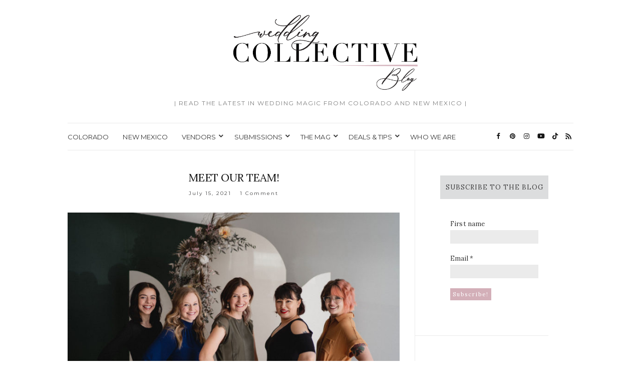

--- FILE ---
content_type: text/html; charset=UTF-8
request_url: https://www.weddingcollectivenm.com/blog/tag/bosque-flower-studio/
body_size: 23707
content:
<!doctype html>
<html dir="ltr" lang="en-US" prefix="og: https://ogp.me/ns#">
<head>
	<meta charset="UTF-8">
	<meta name="viewport" content="width=device-width, initial-scale=1">
	<link rel="profile" href="http://gmpg.org/xfn/11">
	<link rel="pingback" href="https://www.weddingcollectivenm.com/blog/xmlrpc.php">

	<title>bosque flower studio → Wedding Collective New Mexico Blog</title>
	<style>img:is([sizes="auto" i], [sizes^="auto," i]) { contain-intrinsic-size: 3000px 1500px }</style>
	
		<!-- All in One SEO 4.9.3 - aioseo.com -->
	<meta name="robots" content="max-image-preview:large" />
	<link rel="canonical" href="https://www.weddingcollectivenm.com/blog/tag/bosque-flower-studio/" />
	<meta name="generator" content="All in One SEO (AIOSEO) 4.9.3" />
		<script type="application/ld+json" class="aioseo-schema">
			{"@context":"https:\/\/schema.org","@graph":[{"@type":"BreadcrumbList","@id":"https:\/\/www.weddingcollectivenm.com\/blog\/tag\/bosque-flower-studio\/#breadcrumblist","itemListElement":[{"@type":"ListItem","@id":"https:\/\/www.weddingcollectivenm.com\/blog#listItem","position":1,"name":"Home","item":"https:\/\/www.weddingcollectivenm.com\/blog","nextItem":{"@type":"ListItem","@id":"https:\/\/www.weddingcollectivenm.com\/blog\/tag\/bosque-flower-studio\/#listItem","name":"bosque flower studio"}},{"@type":"ListItem","@id":"https:\/\/www.weddingcollectivenm.com\/blog\/tag\/bosque-flower-studio\/#listItem","position":2,"name":"bosque flower studio","previousItem":{"@type":"ListItem","@id":"https:\/\/www.weddingcollectivenm.com\/blog#listItem","name":"Home"}}]},{"@type":"CollectionPage","@id":"https:\/\/www.weddingcollectivenm.com\/blog\/tag\/bosque-flower-studio\/#collectionpage","url":"https:\/\/www.weddingcollectivenm.com\/blog\/tag\/bosque-flower-studio\/","name":"bosque flower studio \u2192 Wedding Collective New Mexico Blog","inLanguage":"en-US","isPartOf":{"@id":"https:\/\/www.weddingcollectivenm.com\/blog\/#website"},"breadcrumb":{"@id":"https:\/\/www.weddingcollectivenm.com\/blog\/tag\/bosque-flower-studio\/#breadcrumblist"}},{"@type":"Organization","@id":"https:\/\/www.weddingcollectivenm.com\/blog\/#organization","name":"Wedding Collective Blog","description":"| READ THE LATEST IN WEDDING MAGIC FROM COLORADO AND NEW MEXICO |","url":"https:\/\/www.weddingcollectivenm.com\/blog\/","telephone":"+15053159779","logo":{"@type":"ImageObject","url":"https:\/\/www.weddingcollectivenm.com\/blog\/wp-content\/uploads\/2023\/12\/cropped-Wedding-Collective-NM-_-watermark-logo.png","@id":"https:\/\/www.weddingcollectivenm.com\/blog\/tag\/bosque-flower-studio\/#organizationLogo","width":512,"height":512},"image":{"@id":"https:\/\/www.weddingcollectivenm.com\/blog\/tag\/bosque-flower-studio\/#organizationLogo"}},{"@type":"WebSite","@id":"https:\/\/www.weddingcollectivenm.com\/blog\/#website","url":"https:\/\/www.weddingcollectivenm.com\/blog\/","name":"Wedding Collective Blog","description":"| READ THE LATEST IN WEDDING MAGIC FROM COLORADO AND NEW MEXICO |","inLanguage":"en-US","publisher":{"@id":"https:\/\/www.weddingcollectivenm.com\/blog\/#organization"}}]}
		</script>
		<!-- All in One SEO -->

<link rel='dns-prefetch' href='//www.weddingcollectivenm.com' />
<link rel='dns-prefetch' href='//stats.wp.com' />
<link rel="alternate" type="application/rss+xml" title="Wedding Collective New Mexico Blog &raquo; Feed" href="https://www.weddingcollectivenm.com/blog/feed/" />
<link rel="alternate" type="application/rss+xml" title="Wedding Collective New Mexico Blog &raquo; Comments Feed" href="https://www.weddingcollectivenm.com/blog/comments/feed/" />
<link rel="alternate" type="application/rss+xml" title="Wedding Collective New Mexico Blog &raquo; bosque flower studio Tag Feed" href="https://www.weddingcollectivenm.com/blog/tag/bosque-flower-studio/feed/" />
		<!-- This site uses the Google Analytics by MonsterInsights plugin v9.11.1 - Using Analytics tracking - https://www.monsterinsights.com/ -->
		<!-- Note: MonsterInsights is not currently configured on this site. The site owner needs to authenticate with Google Analytics in the MonsterInsights settings panel. -->
					<!-- No tracking code set -->
				<!-- / Google Analytics by MonsterInsights -->
		<script type="text/javascript">
/* <![CDATA[ */
window._wpemojiSettings = {"baseUrl":"https:\/\/s.w.org\/images\/core\/emoji\/15.0.3\/72x72\/","ext":".png","svgUrl":"https:\/\/s.w.org\/images\/core\/emoji\/15.0.3\/svg\/","svgExt":".svg","source":{"concatemoji":"https:\/\/www.weddingcollectivenm.com\/blog\/wp-includes\/js\/wp-emoji-release.min.js?ver=6.7.4"}};
/*! This file is auto-generated */
!function(i,n){var o,s,e;function c(e){try{var t={supportTests:e,timestamp:(new Date).valueOf()};sessionStorage.setItem(o,JSON.stringify(t))}catch(e){}}function p(e,t,n){e.clearRect(0,0,e.canvas.width,e.canvas.height),e.fillText(t,0,0);var t=new Uint32Array(e.getImageData(0,0,e.canvas.width,e.canvas.height).data),r=(e.clearRect(0,0,e.canvas.width,e.canvas.height),e.fillText(n,0,0),new Uint32Array(e.getImageData(0,0,e.canvas.width,e.canvas.height).data));return t.every(function(e,t){return e===r[t]})}function u(e,t,n){switch(t){case"flag":return n(e,"\ud83c\udff3\ufe0f\u200d\u26a7\ufe0f","\ud83c\udff3\ufe0f\u200b\u26a7\ufe0f")?!1:!n(e,"\ud83c\uddfa\ud83c\uddf3","\ud83c\uddfa\u200b\ud83c\uddf3")&&!n(e,"\ud83c\udff4\udb40\udc67\udb40\udc62\udb40\udc65\udb40\udc6e\udb40\udc67\udb40\udc7f","\ud83c\udff4\u200b\udb40\udc67\u200b\udb40\udc62\u200b\udb40\udc65\u200b\udb40\udc6e\u200b\udb40\udc67\u200b\udb40\udc7f");case"emoji":return!n(e,"\ud83d\udc26\u200d\u2b1b","\ud83d\udc26\u200b\u2b1b")}return!1}function f(e,t,n){var r="undefined"!=typeof WorkerGlobalScope&&self instanceof WorkerGlobalScope?new OffscreenCanvas(300,150):i.createElement("canvas"),a=r.getContext("2d",{willReadFrequently:!0}),o=(a.textBaseline="top",a.font="600 32px Arial",{});return e.forEach(function(e){o[e]=t(a,e,n)}),o}function t(e){var t=i.createElement("script");t.src=e,t.defer=!0,i.head.appendChild(t)}"undefined"!=typeof Promise&&(o="wpEmojiSettingsSupports",s=["flag","emoji"],n.supports={everything:!0,everythingExceptFlag:!0},e=new Promise(function(e){i.addEventListener("DOMContentLoaded",e,{once:!0})}),new Promise(function(t){var n=function(){try{var e=JSON.parse(sessionStorage.getItem(o));if("object"==typeof e&&"number"==typeof e.timestamp&&(new Date).valueOf()<e.timestamp+604800&&"object"==typeof e.supportTests)return e.supportTests}catch(e){}return null}();if(!n){if("undefined"!=typeof Worker&&"undefined"!=typeof OffscreenCanvas&&"undefined"!=typeof URL&&URL.createObjectURL&&"undefined"!=typeof Blob)try{var e="postMessage("+f.toString()+"("+[JSON.stringify(s),u.toString(),p.toString()].join(",")+"));",r=new Blob([e],{type:"text/javascript"}),a=new Worker(URL.createObjectURL(r),{name:"wpTestEmojiSupports"});return void(a.onmessage=function(e){c(n=e.data),a.terminate(),t(n)})}catch(e){}c(n=f(s,u,p))}t(n)}).then(function(e){for(var t in e)n.supports[t]=e[t],n.supports.everything=n.supports.everything&&n.supports[t],"flag"!==t&&(n.supports.everythingExceptFlag=n.supports.everythingExceptFlag&&n.supports[t]);n.supports.everythingExceptFlag=n.supports.everythingExceptFlag&&!n.supports.flag,n.DOMReady=!1,n.readyCallback=function(){n.DOMReady=!0}}).then(function(){return e}).then(function(){var e;n.supports.everything||(n.readyCallback(),(e=n.source||{}).concatemoji?t(e.concatemoji):e.wpemoji&&e.twemoji&&(t(e.twemoji),t(e.wpemoji)))}))}((window,document),window._wpemojiSettings);
/* ]]> */
</script>
<style id='wp-emoji-styles-inline-css' type='text/css'>

	img.wp-smiley, img.emoji {
		display: inline !important;
		border: none !important;
		box-shadow: none !important;
		height: 1em !important;
		width: 1em !important;
		margin: 0 0.07em !important;
		vertical-align: -0.1em !important;
		background: none !important;
		padding: 0 !important;
	}
</style>
<link rel='stylesheet' id='wp-block-library-css' href='https://www.weddingcollectivenm.com/blog/wp-includes/css/dist/block-library/style.min.css?ver=6.7.4' type='text/css' media='all' />
<link rel='stylesheet' id='aioseo/css/src/vue/standalone/blocks/table-of-contents/global.scss-css' href='https://www.weddingcollectivenm.com/blog/wp-content/plugins/all-in-one-seo-pack/dist/Lite/assets/css/table-of-contents/global.e90f6d47.css?ver=4.9.3' type='text/css' media='all' />
<link rel='stylesheet' id='mediaelement-css' href='https://www.weddingcollectivenm.com/blog/wp-includes/js/mediaelement/mediaelementplayer-legacy.min.css?ver=4.2.17' type='text/css' media='all' />
<link rel='stylesheet' id='wp-mediaelement-css' href='https://www.weddingcollectivenm.com/blog/wp-includes/js/mediaelement/wp-mediaelement.min.css?ver=6.7.4' type='text/css' media='all' />
<style id='jetpack-sharing-buttons-style-inline-css' type='text/css'>
.jetpack-sharing-buttons__services-list{display:flex;flex-direction:row;flex-wrap:wrap;gap:0;list-style-type:none;margin:5px;padding:0}.jetpack-sharing-buttons__services-list.has-small-icon-size{font-size:12px}.jetpack-sharing-buttons__services-list.has-normal-icon-size{font-size:16px}.jetpack-sharing-buttons__services-list.has-large-icon-size{font-size:24px}.jetpack-sharing-buttons__services-list.has-huge-icon-size{font-size:36px}@media print{.jetpack-sharing-buttons__services-list{display:none!important}}.editor-styles-wrapper .wp-block-jetpack-sharing-buttons{gap:0;padding-inline-start:0}ul.jetpack-sharing-buttons__services-list.has-background{padding:1.25em 2.375em}
</style>
<style id='classic-theme-styles-inline-css' type='text/css'>
/*! This file is auto-generated */
.wp-block-button__link{color:#fff;background-color:#32373c;border-radius:9999px;box-shadow:none;text-decoration:none;padding:calc(.667em + 2px) calc(1.333em + 2px);font-size:1.125em}.wp-block-file__button{background:#32373c;color:#fff;text-decoration:none}
</style>
<style id='global-styles-inline-css' type='text/css'>
:root{--wp--preset--aspect-ratio--square: 1;--wp--preset--aspect-ratio--4-3: 4/3;--wp--preset--aspect-ratio--3-4: 3/4;--wp--preset--aspect-ratio--3-2: 3/2;--wp--preset--aspect-ratio--2-3: 2/3;--wp--preset--aspect-ratio--16-9: 16/9;--wp--preset--aspect-ratio--9-16: 9/16;--wp--preset--color--black: #000000;--wp--preset--color--cyan-bluish-gray: #abb8c3;--wp--preset--color--white: #ffffff;--wp--preset--color--pale-pink: #f78da7;--wp--preset--color--vivid-red: #cf2e2e;--wp--preset--color--luminous-vivid-orange: #ff6900;--wp--preset--color--luminous-vivid-amber: #fcb900;--wp--preset--color--light-green-cyan: #7bdcb5;--wp--preset--color--vivid-green-cyan: #00d084;--wp--preset--color--pale-cyan-blue: #8ed1fc;--wp--preset--color--vivid-cyan-blue: #0693e3;--wp--preset--color--vivid-purple: #9b51e0;--wp--preset--gradient--vivid-cyan-blue-to-vivid-purple: linear-gradient(135deg,rgba(6,147,227,1) 0%,rgb(155,81,224) 100%);--wp--preset--gradient--light-green-cyan-to-vivid-green-cyan: linear-gradient(135deg,rgb(122,220,180) 0%,rgb(0,208,130) 100%);--wp--preset--gradient--luminous-vivid-amber-to-luminous-vivid-orange: linear-gradient(135deg,rgba(252,185,0,1) 0%,rgba(255,105,0,1) 100%);--wp--preset--gradient--luminous-vivid-orange-to-vivid-red: linear-gradient(135deg,rgba(255,105,0,1) 0%,rgb(207,46,46) 100%);--wp--preset--gradient--very-light-gray-to-cyan-bluish-gray: linear-gradient(135deg,rgb(238,238,238) 0%,rgb(169,184,195) 100%);--wp--preset--gradient--cool-to-warm-spectrum: linear-gradient(135deg,rgb(74,234,220) 0%,rgb(151,120,209) 20%,rgb(207,42,186) 40%,rgb(238,44,130) 60%,rgb(251,105,98) 80%,rgb(254,248,76) 100%);--wp--preset--gradient--blush-light-purple: linear-gradient(135deg,rgb(255,206,236) 0%,rgb(152,150,240) 100%);--wp--preset--gradient--blush-bordeaux: linear-gradient(135deg,rgb(254,205,165) 0%,rgb(254,45,45) 50%,rgb(107,0,62) 100%);--wp--preset--gradient--luminous-dusk: linear-gradient(135deg,rgb(255,203,112) 0%,rgb(199,81,192) 50%,rgb(65,88,208) 100%);--wp--preset--gradient--pale-ocean: linear-gradient(135deg,rgb(255,245,203) 0%,rgb(182,227,212) 50%,rgb(51,167,181) 100%);--wp--preset--gradient--electric-grass: linear-gradient(135deg,rgb(202,248,128) 0%,rgb(113,206,126) 100%);--wp--preset--gradient--midnight: linear-gradient(135deg,rgb(2,3,129) 0%,rgb(40,116,252) 100%);--wp--preset--font-size--small: 13px;--wp--preset--font-size--medium: 20px;--wp--preset--font-size--large: 36px;--wp--preset--font-size--x-large: 42px;--wp--preset--spacing--20: 0.44rem;--wp--preset--spacing--30: 0.67rem;--wp--preset--spacing--40: 1rem;--wp--preset--spacing--50: 1.5rem;--wp--preset--spacing--60: 2.25rem;--wp--preset--spacing--70: 3.38rem;--wp--preset--spacing--80: 5.06rem;--wp--preset--shadow--natural: 6px 6px 9px rgba(0, 0, 0, 0.2);--wp--preset--shadow--deep: 12px 12px 50px rgba(0, 0, 0, 0.4);--wp--preset--shadow--sharp: 6px 6px 0px rgba(0, 0, 0, 0.2);--wp--preset--shadow--outlined: 6px 6px 0px -3px rgba(255, 255, 255, 1), 6px 6px rgba(0, 0, 0, 1);--wp--preset--shadow--crisp: 6px 6px 0px rgba(0, 0, 0, 1);}:where(.is-layout-flex){gap: 0.5em;}:where(.is-layout-grid){gap: 0.5em;}body .is-layout-flex{display: flex;}.is-layout-flex{flex-wrap: wrap;align-items: center;}.is-layout-flex > :is(*, div){margin: 0;}body .is-layout-grid{display: grid;}.is-layout-grid > :is(*, div){margin: 0;}:where(.wp-block-columns.is-layout-flex){gap: 2em;}:where(.wp-block-columns.is-layout-grid){gap: 2em;}:where(.wp-block-post-template.is-layout-flex){gap: 1.25em;}:where(.wp-block-post-template.is-layout-grid){gap: 1.25em;}.has-black-color{color: var(--wp--preset--color--black) !important;}.has-cyan-bluish-gray-color{color: var(--wp--preset--color--cyan-bluish-gray) !important;}.has-white-color{color: var(--wp--preset--color--white) !important;}.has-pale-pink-color{color: var(--wp--preset--color--pale-pink) !important;}.has-vivid-red-color{color: var(--wp--preset--color--vivid-red) !important;}.has-luminous-vivid-orange-color{color: var(--wp--preset--color--luminous-vivid-orange) !important;}.has-luminous-vivid-amber-color{color: var(--wp--preset--color--luminous-vivid-amber) !important;}.has-light-green-cyan-color{color: var(--wp--preset--color--light-green-cyan) !important;}.has-vivid-green-cyan-color{color: var(--wp--preset--color--vivid-green-cyan) !important;}.has-pale-cyan-blue-color{color: var(--wp--preset--color--pale-cyan-blue) !important;}.has-vivid-cyan-blue-color{color: var(--wp--preset--color--vivid-cyan-blue) !important;}.has-vivid-purple-color{color: var(--wp--preset--color--vivid-purple) !important;}.has-black-background-color{background-color: var(--wp--preset--color--black) !important;}.has-cyan-bluish-gray-background-color{background-color: var(--wp--preset--color--cyan-bluish-gray) !important;}.has-white-background-color{background-color: var(--wp--preset--color--white) !important;}.has-pale-pink-background-color{background-color: var(--wp--preset--color--pale-pink) !important;}.has-vivid-red-background-color{background-color: var(--wp--preset--color--vivid-red) !important;}.has-luminous-vivid-orange-background-color{background-color: var(--wp--preset--color--luminous-vivid-orange) !important;}.has-luminous-vivid-amber-background-color{background-color: var(--wp--preset--color--luminous-vivid-amber) !important;}.has-light-green-cyan-background-color{background-color: var(--wp--preset--color--light-green-cyan) !important;}.has-vivid-green-cyan-background-color{background-color: var(--wp--preset--color--vivid-green-cyan) !important;}.has-pale-cyan-blue-background-color{background-color: var(--wp--preset--color--pale-cyan-blue) !important;}.has-vivid-cyan-blue-background-color{background-color: var(--wp--preset--color--vivid-cyan-blue) !important;}.has-vivid-purple-background-color{background-color: var(--wp--preset--color--vivid-purple) !important;}.has-black-border-color{border-color: var(--wp--preset--color--black) !important;}.has-cyan-bluish-gray-border-color{border-color: var(--wp--preset--color--cyan-bluish-gray) !important;}.has-white-border-color{border-color: var(--wp--preset--color--white) !important;}.has-pale-pink-border-color{border-color: var(--wp--preset--color--pale-pink) !important;}.has-vivid-red-border-color{border-color: var(--wp--preset--color--vivid-red) !important;}.has-luminous-vivid-orange-border-color{border-color: var(--wp--preset--color--luminous-vivid-orange) !important;}.has-luminous-vivid-amber-border-color{border-color: var(--wp--preset--color--luminous-vivid-amber) !important;}.has-light-green-cyan-border-color{border-color: var(--wp--preset--color--light-green-cyan) !important;}.has-vivid-green-cyan-border-color{border-color: var(--wp--preset--color--vivid-green-cyan) !important;}.has-pale-cyan-blue-border-color{border-color: var(--wp--preset--color--pale-cyan-blue) !important;}.has-vivid-cyan-blue-border-color{border-color: var(--wp--preset--color--vivid-cyan-blue) !important;}.has-vivid-purple-border-color{border-color: var(--wp--preset--color--vivid-purple) !important;}.has-vivid-cyan-blue-to-vivid-purple-gradient-background{background: var(--wp--preset--gradient--vivid-cyan-blue-to-vivid-purple) !important;}.has-light-green-cyan-to-vivid-green-cyan-gradient-background{background: var(--wp--preset--gradient--light-green-cyan-to-vivid-green-cyan) !important;}.has-luminous-vivid-amber-to-luminous-vivid-orange-gradient-background{background: var(--wp--preset--gradient--luminous-vivid-amber-to-luminous-vivid-orange) !important;}.has-luminous-vivid-orange-to-vivid-red-gradient-background{background: var(--wp--preset--gradient--luminous-vivid-orange-to-vivid-red) !important;}.has-very-light-gray-to-cyan-bluish-gray-gradient-background{background: var(--wp--preset--gradient--very-light-gray-to-cyan-bluish-gray) !important;}.has-cool-to-warm-spectrum-gradient-background{background: var(--wp--preset--gradient--cool-to-warm-spectrum) !important;}.has-blush-light-purple-gradient-background{background: var(--wp--preset--gradient--blush-light-purple) !important;}.has-blush-bordeaux-gradient-background{background: var(--wp--preset--gradient--blush-bordeaux) !important;}.has-luminous-dusk-gradient-background{background: var(--wp--preset--gradient--luminous-dusk) !important;}.has-pale-ocean-gradient-background{background: var(--wp--preset--gradient--pale-ocean) !important;}.has-electric-grass-gradient-background{background: var(--wp--preset--gradient--electric-grass) !important;}.has-midnight-gradient-background{background: var(--wp--preset--gradient--midnight) !important;}.has-small-font-size{font-size: var(--wp--preset--font-size--small) !important;}.has-medium-font-size{font-size: var(--wp--preset--font-size--medium) !important;}.has-large-font-size{font-size: var(--wp--preset--font-size--large) !important;}.has-x-large-font-size{font-size: var(--wp--preset--font-size--x-large) !important;}
:where(.wp-block-post-template.is-layout-flex){gap: 1.25em;}:where(.wp-block-post-template.is-layout-grid){gap: 1.25em;}
:where(.wp-block-columns.is-layout-flex){gap: 2em;}:where(.wp-block-columns.is-layout-grid){gap: 2em;}
:root :where(.wp-block-pullquote){font-size: 1.5em;line-height: 1.6;}
</style>
<link rel='preload' as='style' onload="this.rel='stylesheet'" id='olsen-light-google-font-css' href='https://fonts.googleapis.com/css?family=Lora%3A400%2C700%2C400italic%2C700italic%7CLato%3A400%2C400italic%2C700%2C700italic&#038;display=swap&#038;ver=6.7.4' type='text/css' media='all' />
<link rel='stylesheet' id='olsen-icons-css' href='https://www.weddingcollectivenm.com/blog/wp-content/themes/olsen-light/vendor/olsen-icons/css/olsen-icons.min.css?ver=1.7.1' type='text/css' media='all' />
<link rel='stylesheet' id='olsen-light-style-css' href='https://www.weddingcollectivenm.com/blog/wp-content/themes/olsen-light/style.min.css?ver=1.7.1' type='text/css' media='all' />
<link rel='stylesheet' id='sharedaddy-css' href='https://www.weddingcollectivenm.com/blog/wp-content/plugins/jetpack/modules/sharedaddy/sharing.css?ver=15.4' type='text/css' media='all' />
<link rel='stylesheet' id='social-logos-css' href='https://www.weddingcollectivenm.com/blog/wp-content/plugins/jetpack/_inc/social-logos/social-logos.min.css?ver=15.4' type='text/css' media='all' />
<link rel="https://api.w.org/" href="https://www.weddingcollectivenm.com/blog/wp-json/" /><link rel="alternate" title="JSON" type="application/json" href="https://www.weddingcollectivenm.com/blog/wp-json/wp/v2/tags/430" /><link rel="EditURI" type="application/rsd+xml" title="RSD" href="https://www.weddingcollectivenm.com/blog/xmlrpc.php?rsd" />
<meta name="generator" content="WordPress 6.7.4" />
<script async src="https://www.googletagmanager.com/gtag/js?id=UA-157510002-2"></script>
<script>
    window.dataLayer = window.dataLayer || [];
    function gtag() { dataLayer.push(arguments); }
    gtag('js', new Date());
    gtag('config', 'UA-157510002-2');
</script>	<style>img#wpstats{display:none}</style>
		<style type="text/css"></style><link rel="icon" href="https://www.weddingcollectivenm.com/blog/wp-content/uploads/2023/12/cropped-Wedding-Collective-NM-_-watermark-logo-32x32.png" sizes="32x32" />
<link rel="icon" href="https://www.weddingcollectivenm.com/blog/wp-content/uploads/2023/12/cropped-Wedding-Collective-NM-_-watermark-logo-192x192.png" sizes="192x192" />
<link rel="apple-touch-icon" href="https://www.weddingcollectivenm.com/blog/wp-content/uploads/2023/12/cropped-Wedding-Collective-NM-_-watermark-logo-180x180.png" />
<meta name="msapplication-TileImage" content="https://www.weddingcollectivenm.com/blog/wp-content/uploads/2023/12/cropped-Wedding-Collective-NM-_-watermark-logo-270x270.png" />
		<style type="text/css" id="wp-custom-css">
			header .navigation li a,
header .navigation li ul a {
    font-size: 13px;
	  font-family: 'Montserrat', sans-serif;
}

}
/*========== Begin change link color ==========*/

a:hover, a:focus,
.navigation > li > a:hover,
.navigation > li.sfHover > a,
.navigation > li.sfHover > a:active,
.slick-slider button,
.entry-title a:hover,
.entry-meta a,
.entry-utils .socials a:hover,
.read-more  { color: #D6B6BF; }

.read-more:hover { border-color: #e15c2e; }

.btn, .comment-reply-link,
input[type="button"],
input[type="submit"],
input[type="reset"],
button { background: #D6B6BF; }

/*========== End change link color ==========*/

.entry-categories {
display: none;
}

.entry-date {
  letter-spacing: 2px;
	font-family: 'Montserrat', sans-serif;
	font-size: 10px
}

.entry-comments-no {
  margin-left: 12px;
	font-family: 'Montserrat', sans-serif;
	font-size: 10px		
}

.site-logo p {
  font-size: 12px;
  color: #7e7e7e;
  letter-spacing: 1.5px;
  margin-bottom: 0;
	font-family: 'Montserrat'
}

blockquote {
  margin: 20px 0;
  padding-left: 20px;
  font-family: 'Montserrat', sans-serif;
  font-size: 18px;
  font-style: italic;
  font-weight: normal;
	letter-spacing: .05px
}

blockquote cite {
  display: block;
  font-family: 'Montserrat', sans-serif;
  font-weight: normal;
  font-style: normal;
  color: rgba(51, 51, 51, 0.8);
  font-size: 15px;
	text-transform: uppercase;
	border-bottom: 2px solid #d3afb8;
	padding-bottom: 50px
	
}

body {
  line-height: 1.625;
  font-size: 15px;
  font-weight: normal;
  background: #fff;
  color: #333;
  font-family: 'Lora', sans-serif;
  -webkit-font-smoothing: antialiased;
  -moz-osx-font-smoothing: grayscale;
	letter-spacing: .05px
}

.widget-title {
  font-family: "Lora", sans-serif;
  font-weight: normal;
  text-align: center;
  letter-spacing: 1px;
  background: #DCDDDE;
  color: #404041;
  font-size: 13px;
  padding: 15px 0;
  position: relative;
  margin-bottom: 20px;
}

.sidebar.sidebar-right {
  border-left: solid 1px #ebebeb;
	margin-right: 50px
}
.sidebar.sidebar-right .widget {
  padding: 50px 0 50px 50px;
}

.btn,
.comment-reply-link,
input[type="button"],
input[type="submit"],
input[type="reset"],
button {
  display: inline-block;
  font-weight: normal;
  margin: 0;
  line-height: normal;
  border: none;
  box-shadow: none;
  text-align: center;
  vertical-align: middle;
  cursor: pointer;
  white-space: nowrap;
  -webkit-transition: 0.18s background-color ease, color 0.18s ease, 0.18s border-color ease;
  transition: 0.18s background-color ease, color 0.18s ease, 0.18s border-color ease;
  -webkit-user-select: none;
  -moz-user-select: none;
  -ms-user-select: none;
  user-select: none;
  width: auto;
  height: auto;
  background-image: none;
  padding: 12px 25px 11px;
  font-size: 11px;
  letter-spacing: 2px;
  background: #d3afb8;
  color: #FFF;
}

.entry-title a:hover {
  color: #aa6e7f;
}

h2 {
    font-size: 22px;
		text-transform: uppercase;
		letter-spacing: 1px
  }


.read-more {
  position: relative;
  display: inline-block;
  padding: 10px 15px;
  background: #fff;
  color: #404041;
  border: solid 2px #ebebeb;
  font-family: "Montserrat", sans-serif;
  font-size: 11px;
  font-weight: normal;
  z-index: 3;
	text-transform: uppercase
}

.read-more:hover {
  border-color: #D6B6BF;
  color: #D6B6BF;
}

.entry-utils .socials a:hover {
  color: #d3afb8;
}

.entry-meta {
  font-size: 10px;
  letter-spacing: 2px;
  text-align: center;
  color: #404041;
  margin-bottom: 10px;
}

.entry-meta p {
  margin: 0;
}

.entry-meta a {
  color: #404041;
}

.entry-meta a:hover {
  color: #aa6e7f;
}

.entry-content a {
  border-bottom: solid 0px #d3afb8;
	color: #aa6e7f
}

a:hover, a:focus {
    color: #D6B6BF;
    outline: none;
    text-decoration: none;
}

.wp-block-pullquote p {
    font-size: 16px;
    line-height: 1.2;
		border-top: 2px solid #d3afb8;
		padding-top: 50px 
	
}
blockquote {
    margin: 20px 0;
	{		</style>
		</head>
<body class="archive tag tag-bosque-flower-studio tag-430" itemscope="itemscope" itemtype="http://schema.org/WebPage">
<div><a class="skip-link sr-only sr-only-focusable" href="#site-content">Skip to the content</a></div>

<div id="page">

	
	<div class="container">
		<div class="row">
			<div class="col-12">

				<header id="masthead" class="site-header group" role="banner" itemscope="itemscope" itemtype="http://schema.org/Organization">

					<div class="site-logo">
						<div itemprop="name">
							<a itemprop="url" href="https://www.weddingcollectivenm.com/blog">
																	<img itemprop="logo"
									     src="https://www.weddingcollectivenm.com/blog/wp-content/uploads/2023/12/wedding-collective-blog-wedding-planning-resources-couples-local-vendors.png"
									     alt="Wedding Collective New Mexico Blog"/>
															</a>
						</div>

													<p class="tagline">| READ THE LATEST IN WEDDING MAGIC FROM COLORADO AND NEW MEXICO |</p>
											</div><!-- /site-logo -->

					<div class="site-bar">
						<nav class="nav" role="navigation" itemscope="itemscope" itemtype="http://schema.org/SiteNavigationElement">
							<ul id="menu-homepage-menu" class="navigation"><li id="menu-item-19982" class="menu-item menu-item-type-taxonomy menu-item-object-category menu-item-19982"><a href="https://www.weddingcollectivenm.com/blog/category/colorado/">COLORADO</a></li>
<li id="menu-item-19983" class="menu-item menu-item-type-taxonomy menu-item-object-category menu-item-19983"><a href="https://www.weddingcollectivenm.com/blog/category/new-mexico/">NEW MEXICO</a></li>
<li id="menu-item-16862" class="menu-item menu-item-type-post_type menu-item-object-page menu-item-has-children menu-item-16862"><a href="https://www.weddingcollectivenm.com/blog/vendors/">VENDORS</a>
<ul class="sub-menu">
	<li id="menu-item-19984" class="menu-item menu-item-type-custom menu-item-object-custom menu-item-19984"><a href="https://www.weddingcollectiveco.com/#vendor-categories">COLORADO VENDORS</a></li>
	<li id="menu-item-19985" class="menu-item menu-item-type-custom menu-item-object-custom menu-item-19985"><a href="https://www.weddingcollectivenm.com/#vendor-categories">NEW MEXICO VENDORS</a></li>
</ul>
</li>
<li id="menu-item-6970" class="menu-item menu-item-type-post_type menu-item-object-page menu-item-has-children menu-item-6970"><a target="_blank" href="https://www.weddingcollectivenm.com/blog/submissions/">SUBMISSIONS</a>
<ul class="sub-menu">
	<li id="menu-item-16833" class="menu-item menu-item-type-post_type menu-item-object-page menu-item-16833"><a href="https://www.weddingcollectivenm.com/blog/engagement_announcement/">ANNOUNCE YOUR ENGAGEMENT</a></li>
</ul>
</li>
<li id="menu-item-5042" class="menu-item menu-item-type-post_type menu-item-object-page menu-item-has-children menu-item-5042"><a target="_blank" href="https://www.weddingcollectivenm.com/blog/mag/">THE MAG</a>
<ul class="sub-menu">
	<li id="menu-item-19980" class="menu-item menu-item-type-custom menu-item-object-custom menu-item-19980"><a href="https://www.weddingcollectiveco.com/magazine">COLORADO MAGAZINE</a></li>
	<li id="menu-item-19981" class="menu-item menu-item-type-custom menu-item-object-custom menu-item-19981"><a href="https://www.weddingcollectivenm.com/magazine">NEW MEXICO MAGAZINE</a></li>
</ul>
</li>
<li id="menu-item-16860" class="menu-item menu-item-type-post_type menu-item-object-page menu-item-has-children menu-item-16860"><a href="https://www.weddingcollectivenm.com/blog/deals-tips/">DEALS &#038; TIPS</a>
<ul class="sub-menu">
	<li id="menu-item-19986" class="menu-item menu-item-type-custom menu-item-object-custom menu-item-19986"><a href="https://www.weddingcollectiveco.com/deals-tips">COLORADO DEALS &#038; TIPS</a></li>
	<li id="menu-item-19987" class="menu-item menu-item-type-custom menu-item-object-custom menu-item-19987"><a href="https://www.weddingcollectivenm.com/deals-tips">NEW MEXICO DEALS &#038; TIPS</a></li>
</ul>
</li>
<li id="menu-item-4262" class="menu-item menu-item-type-post_type menu-item-object-page menu-item-4262"><a target="_blank" href="https://www.weddingcollectivenm.com/blog/about/">WHO WE ARE</a></li>
</ul>
							<a class="mobile-nav-trigger" href="#mobilemenu"><i class="olsen-icons olsen-icons-bars"></i> Menu</a>
						</nav>
														<nav class="mobile-nav-location" role="navigation">
									<ul id="menu-homepage-menu-1" class="mobile-navigation"><li class="menu-item menu-item-type-taxonomy menu-item-object-category menu-item-19982"><a href="https://www.weddingcollectivenm.com/blog/category/colorado/">COLORADO</a></li>
<li class="menu-item menu-item-type-taxonomy menu-item-object-category menu-item-19983"><a href="https://www.weddingcollectivenm.com/blog/category/new-mexico/">NEW MEXICO</a></li>
<li class="menu-item menu-item-type-post_type menu-item-object-page menu-item-has-children menu-item-16862"><a href="https://www.weddingcollectivenm.com/blog/vendors/">VENDORS</a>
<ul class="sub-menu">
	<li class="menu-item menu-item-type-custom menu-item-object-custom menu-item-19984"><a href="https://www.weddingcollectiveco.com/#vendor-categories">COLORADO VENDORS</a></li>
	<li class="menu-item menu-item-type-custom menu-item-object-custom menu-item-19985"><a href="https://www.weddingcollectivenm.com/#vendor-categories">NEW MEXICO VENDORS</a></li>
</ul>
</li>
<li class="menu-item menu-item-type-post_type menu-item-object-page menu-item-has-children menu-item-6970"><a target="_blank" href="https://www.weddingcollectivenm.com/blog/submissions/">SUBMISSIONS</a>
<ul class="sub-menu">
	<li class="menu-item menu-item-type-post_type menu-item-object-page menu-item-16833"><a href="https://www.weddingcollectivenm.com/blog/engagement_announcement/">ANNOUNCE YOUR ENGAGEMENT</a></li>
</ul>
</li>
<li class="menu-item menu-item-type-post_type menu-item-object-page menu-item-has-children menu-item-5042"><a target="_blank" href="https://www.weddingcollectivenm.com/blog/mag/">THE MAG</a>
<ul class="sub-menu">
	<li class="menu-item menu-item-type-custom menu-item-object-custom menu-item-19980"><a href="https://www.weddingcollectiveco.com/magazine">COLORADO MAGAZINE</a></li>
	<li class="menu-item menu-item-type-custom menu-item-object-custom menu-item-19981"><a href="https://www.weddingcollectivenm.com/magazine">NEW MEXICO MAGAZINE</a></li>
</ul>
</li>
<li class="menu-item menu-item-type-post_type menu-item-object-page menu-item-has-children menu-item-16860"><a href="https://www.weddingcollectivenm.com/blog/deals-tips/">DEALS &#038; TIPS</a>
<ul class="sub-menu">
	<li class="menu-item menu-item-type-custom menu-item-object-custom menu-item-19986"><a href="https://www.weddingcollectiveco.com/deals-tips">COLORADO DEALS &#038; TIPS</a></li>
	<li class="menu-item menu-item-type-custom menu-item-object-custom menu-item-19987"><a href="https://www.weddingcollectivenm.com/deals-tips">NEW MEXICO DEALS &#038; TIPS</a></li>
</ul>
</li>
<li class="menu-item menu-item-type-post_type menu-item-object-page menu-item-4262"><a target="_blank" href="https://www.weddingcollectivenm.com/blog/about/">WHO WE ARE</a></li>
</ul>								</nav>
													<div id="mobilemenu"></div>

						
							<div class="site-tools ">

										<ul class="socials">
			<li><a href="https://www.facebook.com/weddingcollectivenm" target="_blank" rel="noopener"><i class="olsen-icons olsen-icons-facebook"></i></a></li><li><a href="https://www.pinterest.com/weddingcollectivenm/" target="_blank" rel="noopener"><i class="olsen-icons olsen-icons-pinterest"></i></a></li><li><a href="https://www.instagram.com/weddingcollective.nm/" target="_blank" rel="noopener"><i class="olsen-icons olsen-icons-instagram"></i></a></li><li><a href="https://www.youtube.com/user/pwgnm" target="_blank" rel="noopener"><i class="olsen-icons olsen-icons-youtube-play"></i></a></li><li><a href="https://www.tiktok.com/@weddingcollectivenm" target="_blank" rel="noopener"><i class="olsen-icons olsen-icons-tiktok"></i></a></li>							<li><a href="https://www.weddingcollectivenm.com/blog/feed/" target="_blank" rel="noopener"><i class="olsen-icons olsen-icons-rss"></i></a></li>
					</ul>
		
								
							</div><!-- /site-tools -->
					</div><!-- /site-bar -->

				</header>

				
				<div id="site-content">


<div class="row">
	<div class="col-lg-8">
		<main id="content" class="entries-classic" role="main" itemprop="mainContentOfPage" itemscope="itemscope" itemtype="http://schema.org/Blog">

			<div class="row">
				<div id="inner-content" class="col-12">

					
					
													

		<article id="entry-18089" class="entry  post-18089 post type-post status-publish format-standard has-post-thumbnail hentry category-elopements category-engagement category-events category-local-wedding-businesses category-marriage category-planning-tips category-real-engagements category-romantic-photography category-wedding-inspiration category-wedding-news category-wedding-planning tag-best-wedding-vendors-in-new-mexico tag-bosque-flower-studio tag-colorado-wedding tag-floral-arrangements-albuquerque tag-klaus-james-photography tag-santa-fe-weddings tag-wedding-collective-new-mexico tag-wedding-florals-abq tag-wedding-florals-new-mexico tag-wedding-planning-advice tag-wedding-planning-in-new-mexico tag-wedding-planning-professionals-in-albuquerque" itemscope="itemscope" itemtype="http://schema.org/BlogPosting" itemprop="blogPost">
							<div class="entry-meta entry-meta-top">
					<p class="entry-categories">
						<a href="https://www.weddingcollectivenm.com/blog/category/elopements/" rel="category tag">Elopements</a>, <a href="https://www.weddingcollectivenm.com/blog/category/engagement/" rel="category tag">engagement</a>, <a href="https://www.weddingcollectivenm.com/blog/category/events/" rel="category tag">Events</a>, <a href="https://www.weddingcollectivenm.com/blog/category/local-wedding-businesses/" rel="category tag">Local Wedding Businesses</a>, <a href="https://www.weddingcollectivenm.com/blog/category/marriage/" rel="category tag">marriage</a>, <a href="https://www.weddingcollectivenm.com/blog/category/planning-tips/" rel="category tag">Planning Tips</a>, <a href="https://www.weddingcollectivenm.com/blog/category/real-engagements/" rel="category tag">Real Engagements</a>, <a href="https://www.weddingcollectivenm.com/blog/category/romantic-photography/" rel="category tag">Romantic Photography</a>, <a href="https://www.weddingcollectivenm.com/blog/category/wedding-inspiration/" rel="category tag">Wedding Inspiration</a>, <a href="https://www.weddingcollectivenm.com/blog/category/wedding-news/" rel="category tag">Wedding News</a>, <a href="https://www.weddingcollectivenm.com/blog/category/wedding-planning/" rel="category tag">Wedding Planning</a>					</p>
				</div>
			
			<h2 class="entry-title" itemprop="headline">
				<a href="https://www.weddingcollectivenm.com/blog/2021/07/15/meet-our-team/">MEET OUR TEAM!</a>
			</h2>

							<div class="entry-meta entry-meta-bottom">
					<time class="entry-date" itemprop="datePublished" datetime="2021-07-15T12:00:00-06:00">July 15, 2021</time>
					<a href="https://www.weddingcollectivenm.com/blog/2021/07/15/meet-our-team/#comments" class="entry-comments-no">1 Comment</a>
				</div>
			
							<div class="entry-featured">
					<a href="https://www.weddingcollectivenm.com/blog/2021/07/15/meet-our-team/">
						<img width="720" height="471" src="https://www.weddingcollectivenm.com/blog/wp-content/uploads/2021/07/untitled-76-720x471.jpg" class="attachment-post-thumbnail size-post-thumbnail wp-post-image" alt="" itemprop="image" decoding="async" fetchpriority="high" />					</a>
				</div>
			
			<div class="entry-content" itemprop="text">
				<p>Now, unless you’re a fanatical reader of this pretty little wedding blog, you might not have noticed that we did something brand new last week. Or actually, I did something brand new. And I just did it again!  Hi! My name is Zelda, and I own the flurry of fingers currently typing away on the [&hellip;]</p>
<div class="sharedaddy sd-sharing-enabled"><div class="robots-nocontent sd-block sd-social sd-social-icon-text sd-sharing"><h3 class="sd-title">Share this:</h3><div class="sd-content"><ul><li class="share-facebook"><a rel="nofollow noopener noreferrer"
				data-shared="sharing-facebook-18089"
				class="share-facebook sd-button share-icon"
				href="https://www.weddingcollectivenm.com/blog/2021/07/15/meet-our-team/?share=facebook"
				target="_blank"
				aria-labelledby="sharing-facebook-18089"
				>
				<span id="sharing-facebook-18089" hidden>Click to share on Facebook (Opens in new window)</span>
				<span>Facebook</span>
			</a></li><li class="share-pinterest"><a rel="nofollow noopener noreferrer"
				data-shared="sharing-pinterest-18089"
				class="share-pinterest sd-button share-icon"
				href="https://www.weddingcollectivenm.com/blog/2021/07/15/meet-our-team/?share=pinterest"
				target="_blank"
				aria-labelledby="sharing-pinterest-18089"
				>
				<span id="sharing-pinterest-18089" hidden>Click to share on Pinterest (Opens in new window)</span>
				<span>Pinterest</span>
			</a></li><li class="share-email"><a rel="nofollow noopener noreferrer"
				data-shared="sharing-email-18089"
				class="share-email sd-button share-icon"
				href="mailto:?subject=%5BShared%20Post%5D%20MEET%20OUR%20TEAM%21&#038;body=https%3A%2F%2Fwww.weddingcollectivenm.com%2Fblog%2F2021%2F07%2F15%2Fmeet-our-team%2F&#038;share=email"
				target="_blank"
				aria-labelledby="sharing-email-18089"
				data-email-share-error-title="Do you have email set up?" data-email-share-error-text="If you&#039;re having problems sharing via email, you might not have email set up for your browser. You may need to create a new email yourself." data-email-share-nonce="f38b1df843" data-email-share-track-url="https://www.weddingcollectivenm.com/blog/2021/07/15/meet-our-team/?share=email">
				<span id="sharing-email-18089" hidden>Click to email a link to a friend (Opens in new window)</span>
				<span>Email</span>
			</a></li><li class="share-reddit"><a rel="nofollow noopener noreferrer"
				data-shared="sharing-reddit-18089"
				class="share-reddit sd-button share-icon"
				href="https://www.weddingcollectivenm.com/blog/2021/07/15/meet-our-team/?share=reddit"
				target="_blank"
				aria-labelledby="sharing-reddit-18089"
				>
				<span id="sharing-reddit-18089" hidden>Click to share on Reddit (Opens in new window)</span>
				<span>Reddit</span>
			</a></li><li class="share-print"><a rel="nofollow noopener noreferrer"
				data-shared="sharing-print-18089"
				class="share-print sd-button share-icon"
				href="https://www.weddingcollectivenm.com/blog/2021/07/15/meet-our-team/?share=print"
				target="_blank"
				aria-labelledby="sharing-print-18089"
				>
				<span id="sharing-print-18089" hidden>Click to print (Opens in new window)</span>
				<span>Print</span>
			</a></li><li class="share-twitter"><a rel="nofollow noopener noreferrer"
				data-shared="sharing-twitter-18089"
				class="share-twitter sd-button share-icon"
				href="https://www.weddingcollectivenm.com/blog/2021/07/15/meet-our-team/?share=twitter"
				target="_blank"
				aria-labelledby="sharing-twitter-18089"
				>
				<span id="sharing-twitter-18089" hidden>Click to share on X (Opens in new window)</span>
				<span>X</span>
			</a></li><li class="share-end"></li></ul></div></div></div>			</div>

			<div class="entry-utils group">
				<a href="https://www.weddingcollectivenm.com/blog/2021/07/15/meet-our-team/" class="read-more">Continue Reading</a>

					<ul class="socials">
				<li><a href="https://www.facebook.com/sharer.php?u=https://www.weddingcollectivenm.com/blog/2021/07/15/meet-our-team/" target="_blank" rel="noopener" class="social-icon"><i class="olsen-icons olsen-icons-facebook"></i></a></li>
		<li><a href="https://twitter.com/share?url=https://www.weddingcollectivenm.com/blog/2021/07/15/meet-our-team/" target="_blank" rel="noopener" class="social-icon"><i class="olsen-icons olsen-icons-twitter"></i></a></li>
		<li><a href="https://www.linkedin.com/shareArticle?mini=true&#038;url=https%3A%2F%2Fwww.weddingcollectivenm.com%2Fblog%2F2021%2F07%2F15%2Fmeet-our-team%2F" target="_blank" rel="noopener" class="social-icon"><i class="olsen-icons olsen-icons-linkedin"></i></a></li>
					<li><a href="https://pinterest.com/pin/create/bookmarklet/?url=https://www.weddingcollectivenm.com/blog/2021/07/15/meet-our-team/&#038;description=MEET%20OUR%20TEAM!&#038;media=https://www.weddingcollectivenm.com/blog/wp-content/uploads/2021/07/untitled-76-1024x683.jpg" target="_blank" rel="noopener" class="social-icon"><i class="olsen-icons olsen-icons-pinterest"></i></a></li>
			</ul>
			</div>

					</article>

													

		<article id="entry-18045" class="entry  post-18045 post type-post status-publish format-standard has-post-thumbnail hentry category-advice category-ceremony-music category-engagement category-entertainment category-events category-giveaways category-local-wedding-businesses category-networking category-wedding-cakes category-wedding-catering category-wedding-ceremonies category-wedding-collective-vendor-event category-wedding-decor category-wedding-florals category-wedding-inspiration category-wedding-officiants category-wedding-photography category-wedding-planning tag-absolute-entertainment tag-albuquerque-wedding-businesses tag-bosque-flower-studio tag-events-for-wedding-professionals tag-four-seasons-rancho-encantado tag-local-wedding-businesses tag-networking-for-wedding-vendors-new-mexico tag-new-mexico-networking-events tag-new-mexico-small-businesses tag-santa-fe-wedding-vendors tag-santa-fe-wedding-venues tag-savor-live-music-duo tag-wedding-collective-new-mexico-networking-event tag-wedding-planning-in-new-mexico" itemscope="itemscope" itemtype="http://schema.org/BlogPosting" itemprop="blogPost">
							<div class="entry-meta entry-meta-top">
					<p class="entry-categories">
						<a href="https://www.weddingcollectivenm.com/blog/category/advice/" rel="category tag">Advice</a>, <a href="https://www.weddingcollectivenm.com/blog/category/ceremony-music/" rel="category tag">Ceremony Music</a>, <a href="https://www.weddingcollectivenm.com/blog/category/engagement/" rel="category tag">engagement</a>, <a href="https://www.weddingcollectivenm.com/blog/category/entertainment/" rel="category tag">Entertainment</a>, <a href="https://www.weddingcollectivenm.com/blog/category/events/" rel="category tag">Events</a>, <a href="https://www.weddingcollectivenm.com/blog/category/giveaways/" rel="category tag">Giveaways</a>, <a href="https://www.weddingcollectivenm.com/blog/category/local-wedding-businesses/" rel="category tag">Local Wedding Businesses</a>, <a href="https://www.weddingcollectivenm.com/blog/category/networking/" rel="category tag">Networking</a>, <a href="https://www.weddingcollectivenm.com/blog/category/wedding-cakes/" rel="category tag">Wedding Cakes</a>, <a href="https://www.weddingcollectivenm.com/blog/category/wedding-catering/" rel="category tag">Wedding Catering</a>, <a href="https://www.weddingcollectivenm.com/blog/category/wedding-ceremonies/" rel="category tag">Wedding Ceremonies</a>, <a href="https://www.weddingcollectivenm.com/blog/category/wedding-collective-vendor-event/" rel="category tag">Wedding Collective Vendor Event</a>, <a href="https://www.weddingcollectivenm.com/blog/category/wedding-decor/" rel="category tag">Wedding Decor</a>, <a href="https://www.weddingcollectivenm.com/blog/category/wedding-florals/" rel="category tag">Wedding Florals</a>, <a href="https://www.weddingcollectivenm.com/blog/category/wedding-inspiration/" rel="category tag">Wedding Inspiration</a>, <a href="https://www.weddingcollectivenm.com/blog/category/wedding-officiants/" rel="category tag">Wedding Officiants</a>, <a href="https://www.weddingcollectivenm.com/blog/category/wedding-photography/" rel="category tag">Wedding Photography</a>, <a href="https://www.weddingcollectivenm.com/blog/category/wedding-planning/" rel="category tag">Wedding Planning</a>					</p>
				</div>
			
			<h2 class="entry-title" itemprop="headline">
				<a href="https://www.weddingcollectivenm.com/blog/2021/06/17/community-over-competition-wcnms-speed-networking-recap/">COMMUNITY OVER COMPETITION: WCNM&#8217;S SPEED CONNECTING RECAP</a>
			</h2>

							<div class="entry-meta entry-meta-bottom">
					<time class="entry-date" itemprop="datePublished" datetime="2021-06-17T12:00:54-06:00">June 17, 2021</time>
					<a href="https://www.weddingcollectivenm.com/blog/2021/06/17/community-over-competition-wcnms-speed-networking-recap/#respond" class="entry-comments-no">No Comments</a>
				</div>
			
							<div class="entry-featured">
					<a href="https://www.weddingcollectivenm.com/blog/2021/06/17/community-over-competition-wcnms-speed-networking-recap/">
						<img width="720" height="471" src="https://www.weddingcollectivenm.com/blog/wp-content/uploads/2021/06/WeddingCollectiveNewMexicoColoradoWeddingPlanningFourSeasonsNetworkingEventProfessionals10-720x471.jpg" class="attachment-post-thumbnail size-post-thumbnail wp-post-image" alt="" itemprop="image" decoding="async" />					</a>
				</div>
			
			<div class="entry-content" itemprop="text">
				<p>This past spring, on a rainy evening in Santa Fe, something magical happened. One by one, small business owners and wedding professionals hurried into the warm, glowing entrance of Four Seasons Rancho Encantado &#8212; one of New Mexico&#8217;s very favorite wedding ceremony venues. Shaking off the few droplets that still clung to their light jackets [&hellip;]</p>
<div class="sharedaddy sd-sharing-enabled"><div class="robots-nocontent sd-block sd-social sd-social-icon-text sd-sharing"><h3 class="sd-title">Share this:</h3><div class="sd-content"><ul><li class="share-facebook"><a rel="nofollow noopener noreferrer"
				data-shared="sharing-facebook-18045"
				class="share-facebook sd-button share-icon"
				href="https://www.weddingcollectivenm.com/blog/2021/06/17/community-over-competition-wcnms-speed-networking-recap/?share=facebook"
				target="_blank"
				aria-labelledby="sharing-facebook-18045"
				>
				<span id="sharing-facebook-18045" hidden>Click to share on Facebook (Opens in new window)</span>
				<span>Facebook</span>
			</a></li><li class="share-pinterest"><a rel="nofollow noopener noreferrer"
				data-shared="sharing-pinterest-18045"
				class="share-pinterest sd-button share-icon"
				href="https://www.weddingcollectivenm.com/blog/2021/06/17/community-over-competition-wcnms-speed-networking-recap/?share=pinterest"
				target="_blank"
				aria-labelledby="sharing-pinterest-18045"
				>
				<span id="sharing-pinterest-18045" hidden>Click to share on Pinterest (Opens in new window)</span>
				<span>Pinterest</span>
			</a></li><li class="share-email"><a rel="nofollow noopener noreferrer"
				data-shared="sharing-email-18045"
				class="share-email sd-button share-icon"
				href="mailto:?subject=%5BShared%20Post%5D%20COMMUNITY%20OVER%20COMPETITION%3A%20WCNM%27S%20SPEED%20CONNECTING%20RECAP&#038;body=https%3A%2F%2Fwww.weddingcollectivenm.com%2Fblog%2F2021%2F06%2F17%2Fcommunity-over-competition-wcnms-speed-networking-recap%2F&#038;share=email"
				target="_blank"
				aria-labelledby="sharing-email-18045"
				data-email-share-error-title="Do you have email set up?" data-email-share-error-text="If you&#039;re having problems sharing via email, you might not have email set up for your browser. You may need to create a new email yourself." data-email-share-nonce="c16d6916c7" data-email-share-track-url="https://www.weddingcollectivenm.com/blog/2021/06/17/community-over-competition-wcnms-speed-networking-recap/?share=email">
				<span id="sharing-email-18045" hidden>Click to email a link to a friend (Opens in new window)</span>
				<span>Email</span>
			</a></li><li class="share-reddit"><a rel="nofollow noopener noreferrer"
				data-shared="sharing-reddit-18045"
				class="share-reddit sd-button share-icon"
				href="https://www.weddingcollectivenm.com/blog/2021/06/17/community-over-competition-wcnms-speed-networking-recap/?share=reddit"
				target="_blank"
				aria-labelledby="sharing-reddit-18045"
				>
				<span id="sharing-reddit-18045" hidden>Click to share on Reddit (Opens in new window)</span>
				<span>Reddit</span>
			</a></li><li class="share-print"><a rel="nofollow noopener noreferrer"
				data-shared="sharing-print-18045"
				class="share-print sd-button share-icon"
				href="https://www.weddingcollectivenm.com/blog/2021/06/17/community-over-competition-wcnms-speed-networking-recap/?share=print"
				target="_blank"
				aria-labelledby="sharing-print-18045"
				>
				<span id="sharing-print-18045" hidden>Click to print (Opens in new window)</span>
				<span>Print</span>
			</a></li><li class="share-twitter"><a rel="nofollow noopener noreferrer"
				data-shared="sharing-twitter-18045"
				class="share-twitter sd-button share-icon"
				href="https://www.weddingcollectivenm.com/blog/2021/06/17/community-over-competition-wcnms-speed-networking-recap/?share=twitter"
				target="_blank"
				aria-labelledby="sharing-twitter-18045"
				>
				<span id="sharing-twitter-18045" hidden>Click to share on X (Opens in new window)</span>
				<span>X</span>
			</a></li><li class="share-end"></li></ul></div></div></div>			</div>

			<div class="entry-utils group">
				<a href="https://www.weddingcollectivenm.com/blog/2021/06/17/community-over-competition-wcnms-speed-networking-recap/" class="read-more">Continue Reading</a>

					<ul class="socials">
				<li><a href="https://www.facebook.com/sharer.php?u=https://www.weddingcollectivenm.com/blog/2021/06/17/community-over-competition-wcnms-speed-networking-recap/" target="_blank" rel="noopener" class="social-icon"><i class="olsen-icons olsen-icons-facebook"></i></a></li>
		<li><a href="https://twitter.com/share?url=https://www.weddingcollectivenm.com/blog/2021/06/17/community-over-competition-wcnms-speed-networking-recap/" target="_blank" rel="noopener" class="social-icon"><i class="olsen-icons olsen-icons-twitter"></i></a></li>
		<li><a href="https://www.linkedin.com/shareArticle?mini=true&#038;url=https%3A%2F%2Fwww.weddingcollectivenm.com%2Fblog%2F2021%2F06%2F17%2Fcommunity-over-competition-wcnms-speed-networking-recap%2F" target="_blank" rel="noopener" class="social-icon"><i class="olsen-icons olsen-icons-linkedin"></i></a></li>
					<li><a href="https://pinterest.com/pin/create/bookmarklet/?url=https://www.weddingcollectivenm.com/blog/2021/06/17/community-over-competition-wcnms-speed-networking-recap/&#038;description=COMMUNITY%20OVER%20COMPETITION:%20WCNM&#8217;S%20SPEED%20CONNECTING%20RECAP&#038;media=https://www.weddingcollectivenm.com/blog/wp-content/uploads/2021/06/WeddingCollectiveNewMexicoColoradoWeddingPlanningFourSeasonsNetworkingEventProfessionals10-1024x684.jpg" target="_blank" rel="noopener" class="social-icon"><i class="olsen-icons olsen-icons-pinterest"></i></a></li>
			</ul>
			</div>

					</article>

													

		<article id="entry-17952" class="entry  post-17952 post type-post status-publish format-standard has-post-thumbnail hentry category-advice category-engagement category-local-wedding-businesses category-marriage category-planning-tips category-real-engagements category-real-weddings category-romantic-photography category-wedding-decor category-wedding-florals category-wedding-inspiration category-wedding-photography category-wedding-planning category-wedding-trends category-wedding-veteran tag-blo-blow-dry-bar tag-bosque-flower-studio tag-brittany-miller-photography tag-colorado-wedding-planning-tips tag-covid-friendly-wedding-venue tag-covid-wedding-tips tag-covid-wedding-trends tag-embassy-suites tag-how-to-plan-a-wedding-in-a-pandemic tag-kayleigh-maes-photography tag-maura-jane-photography tag-montage-events tag-neptune-event-space tag-new-mexico-wedding-planning-tips tag-pandemic-wedding-tips tag-paul-porras-photography tag-planning-a-wedding-in-colorado tag-planning-a-wedding-in-new-mexico tag-wedding-collective-new-mexico tag-wedding-venues-in-new-mexico" itemscope="itemscope" itemtype="http://schema.org/BlogPosting" itemprop="blogPost">
							<div class="entry-meta entry-meta-top">
					<p class="entry-categories">
						<a href="https://www.weddingcollectivenm.com/blog/category/advice/" rel="category tag">Advice</a>, <a href="https://www.weddingcollectivenm.com/blog/category/engagement/" rel="category tag">engagement</a>, <a href="https://www.weddingcollectivenm.com/blog/category/local-wedding-businesses/" rel="category tag">Local Wedding Businesses</a>, <a href="https://www.weddingcollectivenm.com/blog/category/marriage/" rel="category tag">marriage</a>, <a href="https://www.weddingcollectivenm.com/blog/category/planning-tips/" rel="category tag">Planning Tips</a>, <a href="https://www.weddingcollectivenm.com/blog/category/real-engagements/" rel="category tag">Real Engagements</a>, <a href="https://www.weddingcollectivenm.com/blog/category/real-weddings/" rel="category tag">Real Weddings</a>, <a href="https://www.weddingcollectivenm.com/blog/category/romantic-photography/" rel="category tag">Romantic Photography</a>, <a href="https://www.weddingcollectivenm.com/blog/category/wedding-decor/" rel="category tag">Wedding Decor</a>, <a href="https://www.weddingcollectivenm.com/blog/category/wedding-florals/" rel="category tag">Wedding Florals</a>, <a href="https://www.weddingcollectivenm.com/blog/category/wedding-inspiration/" rel="category tag">Wedding Inspiration</a>, <a href="https://www.weddingcollectivenm.com/blog/category/wedding-photography/" rel="category tag">Wedding Photography</a>, <a href="https://www.weddingcollectivenm.com/blog/category/wedding-planning/" rel="category tag">Wedding Planning</a>, <a href="https://www.weddingcollectivenm.com/blog/category/wedding-trends/" rel="category tag">Wedding Trends</a>, <a href="https://www.weddingcollectivenm.com/blog/category/wedding-veteran/" rel="category tag">Wedding Veteran</a>					</p>
				</div>
			
			<h2 class="entry-title" itemprop="headline">
				<a href="https://www.weddingcollectivenm.com/blog/2021/04/29/love-in-the-time-of-coronavirus/">LOVE IN THE TIME OF CORONAVIRUS</a>
			</h2>

							<div class="entry-meta entry-meta-bottom">
					<time class="entry-date" itemprop="datePublished" datetime="2021-04-29T12:00:00-06:00">April 29, 2021</time>
					<a href="https://www.weddingcollectivenm.com/blog/2021/04/29/love-in-the-time-of-coronavirus/#comments" class="entry-comments-no">2 Comments</a>
				</div>
			
							<div class="entry-featured">
					<a href="https://www.weddingcollectivenm.com/blog/2021/04/29/love-in-the-time-of-coronavirus/">
						<img width="720" height="471" src="https://www.weddingcollectivenm.com/blog/wp-content/uploads/2020/12/MJP_386-720x471.jpg" class="attachment-post-thumbnail size-post-thumbnail wp-post-image" alt="" itemprop="image" decoding="async" />					</a>
				</div>
			
			<div class="entry-content" itemprop="text">
				<p>It&#8217;s no secret that the Wedding Collective New Mexico team is obsessed with our local wedding professionals here in the southwest. In fact, that&#8217;s like, kind of our whole thing! So when the first whisperings of coronavirus started cropping up in conversations a year ago, one of our first concerns was for the magic-making small [&hellip;]</p>
<div class="sharedaddy sd-sharing-enabled"><div class="robots-nocontent sd-block sd-social sd-social-icon-text sd-sharing"><h3 class="sd-title">Share this:</h3><div class="sd-content"><ul><li class="share-facebook"><a rel="nofollow noopener noreferrer"
				data-shared="sharing-facebook-17952"
				class="share-facebook sd-button share-icon"
				href="https://www.weddingcollectivenm.com/blog/2021/04/29/love-in-the-time-of-coronavirus/?share=facebook"
				target="_blank"
				aria-labelledby="sharing-facebook-17952"
				>
				<span id="sharing-facebook-17952" hidden>Click to share on Facebook (Opens in new window)</span>
				<span>Facebook</span>
			</a></li><li class="share-pinterest"><a rel="nofollow noopener noreferrer"
				data-shared="sharing-pinterest-17952"
				class="share-pinterest sd-button share-icon"
				href="https://www.weddingcollectivenm.com/blog/2021/04/29/love-in-the-time-of-coronavirus/?share=pinterest"
				target="_blank"
				aria-labelledby="sharing-pinterest-17952"
				>
				<span id="sharing-pinterest-17952" hidden>Click to share on Pinterest (Opens in new window)</span>
				<span>Pinterest</span>
			</a></li><li class="share-email"><a rel="nofollow noopener noreferrer"
				data-shared="sharing-email-17952"
				class="share-email sd-button share-icon"
				href="mailto:?subject=%5BShared%20Post%5D%20LOVE%20IN%20THE%20TIME%20OF%20CORONAVIRUS&#038;body=https%3A%2F%2Fwww.weddingcollectivenm.com%2Fblog%2F2021%2F04%2F29%2Flove-in-the-time-of-coronavirus%2F&#038;share=email"
				target="_blank"
				aria-labelledby="sharing-email-17952"
				data-email-share-error-title="Do you have email set up?" data-email-share-error-text="If you&#039;re having problems sharing via email, you might not have email set up for your browser. You may need to create a new email yourself." data-email-share-nonce="753a2daae0" data-email-share-track-url="https://www.weddingcollectivenm.com/blog/2021/04/29/love-in-the-time-of-coronavirus/?share=email">
				<span id="sharing-email-17952" hidden>Click to email a link to a friend (Opens in new window)</span>
				<span>Email</span>
			</a></li><li class="share-reddit"><a rel="nofollow noopener noreferrer"
				data-shared="sharing-reddit-17952"
				class="share-reddit sd-button share-icon"
				href="https://www.weddingcollectivenm.com/blog/2021/04/29/love-in-the-time-of-coronavirus/?share=reddit"
				target="_blank"
				aria-labelledby="sharing-reddit-17952"
				>
				<span id="sharing-reddit-17952" hidden>Click to share on Reddit (Opens in new window)</span>
				<span>Reddit</span>
			</a></li><li class="share-print"><a rel="nofollow noopener noreferrer"
				data-shared="sharing-print-17952"
				class="share-print sd-button share-icon"
				href="https://www.weddingcollectivenm.com/blog/2021/04/29/love-in-the-time-of-coronavirus/?share=print"
				target="_blank"
				aria-labelledby="sharing-print-17952"
				>
				<span id="sharing-print-17952" hidden>Click to print (Opens in new window)</span>
				<span>Print</span>
			</a></li><li class="share-twitter"><a rel="nofollow noopener noreferrer"
				data-shared="sharing-twitter-17952"
				class="share-twitter sd-button share-icon"
				href="https://www.weddingcollectivenm.com/blog/2021/04/29/love-in-the-time-of-coronavirus/?share=twitter"
				target="_blank"
				aria-labelledby="sharing-twitter-17952"
				>
				<span id="sharing-twitter-17952" hidden>Click to share on X (Opens in new window)</span>
				<span>X</span>
			</a></li><li class="share-end"></li></ul></div></div></div>			</div>

			<div class="entry-utils group">
				<a href="https://www.weddingcollectivenm.com/blog/2021/04/29/love-in-the-time-of-coronavirus/" class="read-more">Continue Reading</a>

					<ul class="socials">
				<li><a href="https://www.facebook.com/sharer.php?u=https://www.weddingcollectivenm.com/blog/2021/04/29/love-in-the-time-of-coronavirus/" target="_blank" rel="noopener" class="social-icon"><i class="olsen-icons olsen-icons-facebook"></i></a></li>
		<li><a href="https://twitter.com/share?url=https://www.weddingcollectivenm.com/blog/2021/04/29/love-in-the-time-of-coronavirus/" target="_blank" rel="noopener" class="social-icon"><i class="olsen-icons olsen-icons-twitter"></i></a></li>
		<li><a href="https://www.linkedin.com/shareArticle?mini=true&#038;url=https%3A%2F%2Fwww.weddingcollectivenm.com%2Fblog%2F2021%2F04%2F29%2Flove-in-the-time-of-coronavirus%2F" target="_blank" rel="noopener" class="social-icon"><i class="olsen-icons olsen-icons-linkedin"></i></a></li>
					<li><a href="https://pinterest.com/pin/create/bookmarklet/?url=https://www.weddingcollectivenm.com/blog/2021/04/29/love-in-the-time-of-coronavirus/&#038;description=LOVE%20IN%20THE%20TIME%20OF%20CORONAVIRUS&#038;media=https://www.weddingcollectivenm.com/blog/wp-content/uploads/2020/12/MJP_386-1024x684.jpg" target="_blank" rel="noopener" class="social-icon"><i class="olsen-icons olsen-icons-pinterest"></i></a></li>
			</ul>
			</div>

					</article>

													

		<article id="entry-17912" class="entry  post-17912 post type-post status-publish format-standard has-post-thumbnail hentry category-advice category-budget-ideas category-elopements category-engagement category-giveaways category-local-wedding-businesses category-marriage category-planning-tips category-wedding-ceremonies category-wedding-decor category-wedding-florals category-wedding-inspiration category-wedding-officiants category-wedding-photography category-wedding-planning tag-betty-rose-by-alanna tag-bosque-flower-studio tag-briana-nicole-photography tag-colorado-wedding-giveaway tag-free-stuff-for-engaged-couples tag-free-wedding-giveaway tag-local-wedding-businesses tag-lucky-n-love-travel tag-moon-midnight-photography tag-new-mexico-wedding-businesses tag-new-mexico-wedding-giveaway tag-new-mexico-wedding-venues tag-real-wedding-giveaway-2021 tag-simply-decor tag-simply-sola-decor tag-the-flower-company tag-the-lash-boutique tag-the-remedy-day-spa tag-wall-of-enchantment tag-wedding-giveaway tag-wedding-giveaway-2021 tag-wild-in-wonder-events-design" itemscope="itemscope" itemtype="http://schema.org/BlogPosting" itemprop="blogPost">
							<div class="entry-meta entry-meta-top">
					<p class="entry-categories">
						<a href="https://www.weddingcollectivenm.com/blog/category/advice/" rel="category tag">Advice</a>, <a href="https://www.weddingcollectivenm.com/blog/category/budget-ideas/" rel="category tag">Budget Ideas</a>, <a href="https://www.weddingcollectivenm.com/blog/category/elopements/" rel="category tag">Elopements</a>, <a href="https://www.weddingcollectivenm.com/blog/category/engagement/" rel="category tag">engagement</a>, <a href="https://www.weddingcollectivenm.com/blog/category/giveaways/" rel="category tag">Giveaways</a>, <a href="https://www.weddingcollectivenm.com/blog/category/local-wedding-businesses/" rel="category tag">Local Wedding Businesses</a>, <a href="https://www.weddingcollectivenm.com/blog/category/marriage/" rel="category tag">marriage</a>, <a href="https://www.weddingcollectivenm.com/blog/category/planning-tips/" rel="category tag">Planning Tips</a>, <a href="https://www.weddingcollectivenm.com/blog/category/wedding-ceremonies/" rel="category tag">Wedding Ceremonies</a>, <a href="https://www.weddingcollectivenm.com/blog/category/wedding-decor/" rel="category tag">Wedding Decor</a>, <a href="https://www.weddingcollectivenm.com/blog/category/wedding-florals/" rel="category tag">Wedding Florals</a>, <a href="https://www.weddingcollectivenm.com/blog/category/wedding-inspiration/" rel="category tag">Wedding Inspiration</a>, <a href="https://www.weddingcollectivenm.com/blog/category/wedding-officiants/" rel="category tag">Wedding Officiants</a>, <a href="https://www.weddingcollectivenm.com/blog/category/wedding-photography/" rel="category tag">Wedding Photography</a>, <a href="https://www.weddingcollectivenm.com/blog/category/wedding-planning/" rel="category tag">Wedding Planning</a>					</p>
				</div>
			
			<h2 class="entry-title" itemprop="headline">
				<a href="https://www.weddingcollectivenm.com/blog/2021/03/25/12-months-of-giveaways-free-stuff-no-strings-attached/">12 MONTHS OF GIVEAWAYS: FREE STUFF, NO STRINGS ATTACHED</a>
			</h2>

							<div class="entry-meta entry-meta-bottom">
					<time class="entry-date" itemprop="datePublished" datetime="2021-03-25T12:00:00-06:00">March 25, 2021</time>
					<a href="https://www.weddingcollectivenm.com/blog/2021/03/25/12-months-of-giveaways-free-stuff-no-strings-attached/#respond" class="entry-comments-no">No Comments</a>
				</div>
			
							<div class="entry-featured">
					<a href="https://www.weddingcollectivenm.com/blog/2021/03/25/12-months-of-giveaways-free-stuff-no-strings-attached/">
						<img width="563" height="435" src="https://www.weddingcollectivenm.com/blog/wp-content/uploads/2020/02/ac7d7a55454bac44f705c206aca21f06-1-563x435.jpg" class="attachment-post-thumbnail size-post-thumbnail wp-post-image" alt="" itemprop="image" decoding="async" loading="lazy" />					</a>
				</div>
			
			<div class="entry-content" itemprop="text">
				<p>We&#8217;re willing to bet that, if you&#8217;re currently planning a wedding in New Mexico, you&#8217;ve been spending a lot of time on the internet. Like, a lot of time. And we don&#8217;t blame you! With in-person meetings and wedding shows (minus Wedding Collective&#8217;s virtual show, of course) off the table for most, how else are [&hellip;]</p>
<div class="sharedaddy sd-sharing-enabled"><div class="robots-nocontent sd-block sd-social sd-social-icon-text sd-sharing"><h3 class="sd-title">Share this:</h3><div class="sd-content"><ul><li class="share-facebook"><a rel="nofollow noopener noreferrer"
				data-shared="sharing-facebook-17912"
				class="share-facebook sd-button share-icon"
				href="https://www.weddingcollectivenm.com/blog/2021/03/25/12-months-of-giveaways-free-stuff-no-strings-attached/?share=facebook"
				target="_blank"
				aria-labelledby="sharing-facebook-17912"
				>
				<span id="sharing-facebook-17912" hidden>Click to share on Facebook (Opens in new window)</span>
				<span>Facebook</span>
			</a></li><li class="share-pinterest"><a rel="nofollow noopener noreferrer"
				data-shared="sharing-pinterest-17912"
				class="share-pinterest sd-button share-icon"
				href="https://www.weddingcollectivenm.com/blog/2021/03/25/12-months-of-giveaways-free-stuff-no-strings-attached/?share=pinterest"
				target="_blank"
				aria-labelledby="sharing-pinterest-17912"
				>
				<span id="sharing-pinterest-17912" hidden>Click to share on Pinterest (Opens in new window)</span>
				<span>Pinterest</span>
			</a></li><li class="share-email"><a rel="nofollow noopener noreferrer"
				data-shared="sharing-email-17912"
				class="share-email sd-button share-icon"
				href="mailto:?subject=%5BShared%20Post%5D%2012%20MONTHS%20OF%20GIVEAWAYS%3A%20FREE%20STUFF%2C%20NO%20STRINGS%20ATTACHED&#038;body=https%3A%2F%2Fwww.weddingcollectivenm.com%2Fblog%2F2021%2F03%2F25%2F12-months-of-giveaways-free-stuff-no-strings-attached%2F&#038;share=email"
				target="_blank"
				aria-labelledby="sharing-email-17912"
				data-email-share-error-title="Do you have email set up?" data-email-share-error-text="If you&#039;re having problems sharing via email, you might not have email set up for your browser. You may need to create a new email yourself." data-email-share-nonce="65319521b7" data-email-share-track-url="https://www.weddingcollectivenm.com/blog/2021/03/25/12-months-of-giveaways-free-stuff-no-strings-attached/?share=email">
				<span id="sharing-email-17912" hidden>Click to email a link to a friend (Opens in new window)</span>
				<span>Email</span>
			</a></li><li class="share-reddit"><a rel="nofollow noopener noreferrer"
				data-shared="sharing-reddit-17912"
				class="share-reddit sd-button share-icon"
				href="https://www.weddingcollectivenm.com/blog/2021/03/25/12-months-of-giveaways-free-stuff-no-strings-attached/?share=reddit"
				target="_blank"
				aria-labelledby="sharing-reddit-17912"
				>
				<span id="sharing-reddit-17912" hidden>Click to share on Reddit (Opens in new window)</span>
				<span>Reddit</span>
			</a></li><li class="share-print"><a rel="nofollow noopener noreferrer"
				data-shared="sharing-print-17912"
				class="share-print sd-button share-icon"
				href="https://www.weddingcollectivenm.com/blog/2021/03/25/12-months-of-giveaways-free-stuff-no-strings-attached/?share=print"
				target="_blank"
				aria-labelledby="sharing-print-17912"
				>
				<span id="sharing-print-17912" hidden>Click to print (Opens in new window)</span>
				<span>Print</span>
			</a></li><li class="share-twitter"><a rel="nofollow noopener noreferrer"
				data-shared="sharing-twitter-17912"
				class="share-twitter sd-button share-icon"
				href="https://www.weddingcollectivenm.com/blog/2021/03/25/12-months-of-giveaways-free-stuff-no-strings-attached/?share=twitter"
				target="_blank"
				aria-labelledby="sharing-twitter-17912"
				>
				<span id="sharing-twitter-17912" hidden>Click to share on X (Opens in new window)</span>
				<span>X</span>
			</a></li><li class="share-end"></li></ul></div></div></div>			</div>

			<div class="entry-utils group">
				<a href="https://www.weddingcollectivenm.com/blog/2021/03/25/12-months-of-giveaways-free-stuff-no-strings-attached/" class="read-more">Continue Reading</a>

					<ul class="socials">
				<li><a href="https://www.facebook.com/sharer.php?u=https://www.weddingcollectivenm.com/blog/2021/03/25/12-months-of-giveaways-free-stuff-no-strings-attached/" target="_blank" rel="noopener" class="social-icon"><i class="olsen-icons olsen-icons-facebook"></i></a></li>
		<li><a href="https://twitter.com/share?url=https://www.weddingcollectivenm.com/blog/2021/03/25/12-months-of-giveaways-free-stuff-no-strings-attached/" target="_blank" rel="noopener" class="social-icon"><i class="olsen-icons olsen-icons-twitter"></i></a></li>
		<li><a href="https://www.linkedin.com/shareArticle?mini=true&#038;url=https%3A%2F%2Fwww.weddingcollectivenm.com%2Fblog%2F2021%2F03%2F25%2F12-months-of-giveaways-free-stuff-no-strings-attached%2F" target="_blank" rel="noopener" class="social-icon"><i class="olsen-icons olsen-icons-linkedin"></i></a></li>
					<li><a href="https://pinterest.com/pin/create/bookmarklet/?url=https://www.weddingcollectivenm.com/blog/2021/03/25/12-months-of-giveaways-free-stuff-no-strings-attached/&#038;description=12%20MONTHS%20OF%20GIVEAWAYS:%20FREE%20STUFF,%20NO%20STRINGS%20ATTACHED&#038;media=https://www.weddingcollectivenm.com/blog/wp-content/uploads/2020/02/ac7d7a55454bac44f705c206aca21f06-1.jpg" target="_blank" rel="noopener" class="social-icon"><i class="olsen-icons olsen-icons-pinterest"></i></a></li>
			</ul>
			</div>

					</article>

													

		<article id="entry-17349" class="entry  post-17349 post type-post status-publish format-standard has-post-thumbnail hentry category-competitions category-entertainment category-events category-local-wedding-businesses category-planning-tips category-wedding-collective-vendor-event category-wedding-news category-wedding-trends category-wedding-veteran tag-beauty-therapy-by-kim tag-best-vendors-in-new-mexico tag-black-bow-events tag-bosque-flower-studio tag-bridal-elegance-by-darlene tag-cordially-invited-events tag-de-novo-concierge-pastors tag-desert-flowers-co tag-elite-award-winner tag-europa tag-honey-salt-cake-co tag-jar-and-crys-films tag-k-and-c-naturals tag-neptune-event-space tag-new-mexico-wedding-vendors tag-new-mexico-weddings tag-simply-decor-tents-events tag-t-rayne-photography tag-the-view-event-center-by-simply-decor-tents-events tag-travel-to-amazing-places tag-vanessa-renteria-of-inspire-salon-downtown tag-vendor-appreciation-night tag-wedding-collective-elite-awards tag-wedding-inspiration" itemscope="itemscope" itemtype="http://schema.org/BlogPosting" itemprop="blogPost">
							<div class="entry-meta entry-meta-top">
					<p class="entry-categories">
						<a href="https://www.weddingcollectivenm.com/blog/category/competitions/" rel="category tag">Competitions</a>, <a href="https://www.weddingcollectivenm.com/blog/category/entertainment/" rel="category tag">Entertainment</a>, <a href="https://www.weddingcollectivenm.com/blog/category/events/" rel="category tag">Events</a>, <a href="https://www.weddingcollectivenm.com/blog/category/local-wedding-businesses/" rel="category tag">Local Wedding Businesses</a>, <a href="https://www.weddingcollectivenm.com/blog/category/planning-tips/" rel="category tag">Planning Tips</a>, <a href="https://www.weddingcollectivenm.com/blog/category/wedding-collective-vendor-event/" rel="category tag">Wedding Collective Vendor Event</a>, <a href="https://www.weddingcollectivenm.com/blog/category/wedding-news/" rel="category tag">Wedding News</a>, <a href="https://www.weddingcollectivenm.com/blog/category/wedding-trends/" rel="category tag">Wedding Trends</a>, <a href="https://www.weddingcollectivenm.com/blog/category/wedding-veteran/" rel="category tag">Wedding Veteran</a>					</p>
				</div>
			
			<h2 class="entry-title" itemprop="headline">
				<a href="https://www.weddingcollectivenm.com/blog/2020/09/22/the-best-of-the-best-2020-elite-awards-recap/">THE BEST OF THE BEST: 2020 ELITE AWARDS RECAP</a>
			</h2>

							<div class="entry-meta entry-meta-bottom">
					<time class="entry-date" itemprop="datePublished" datetime="2020-09-22T12:00:00-06:00">September 22, 2020</time>
					<a href="https://www.weddingcollectivenm.com/blog/2020/09/22/the-best-of-the-best-2020-elite-awards-recap/#respond" class="entry-comments-no">No Comments</a>
				</div>
			
							<div class="entry-featured">
					<a href="https://www.weddingcollectivenm.com/blog/2020/09/22/the-best-of-the-best-2020-elite-awards-recap/">
						<img width="665" height="435" src="https://www.weddingcollectivenm.com/blog/wp-content/uploads/2020/09/firefighter-wedding-photography-665x435.jpg" class="attachment-post-thumbnail size-post-thumbnail wp-post-image" alt="" itemprop="image" decoding="async" loading="lazy" />					</a>
				</div>
			
			<div class="entry-content" itemprop="text">
				<p>If you can believe it, it&#8217;s already that time of year where we get to celebrate our local wedding community + gear up for the Fall wedding season! Normally, we plan one special evening in September to get our party on and spend time with New Mexico wedding vendors from all over the state. Since [&hellip;]</p>
<div class="sharedaddy sd-sharing-enabled"><div class="robots-nocontent sd-block sd-social sd-social-icon-text sd-sharing"><h3 class="sd-title">Share this:</h3><div class="sd-content"><ul><li class="share-facebook"><a rel="nofollow noopener noreferrer"
				data-shared="sharing-facebook-17349"
				class="share-facebook sd-button share-icon"
				href="https://www.weddingcollectivenm.com/blog/2020/09/22/the-best-of-the-best-2020-elite-awards-recap/?share=facebook"
				target="_blank"
				aria-labelledby="sharing-facebook-17349"
				>
				<span id="sharing-facebook-17349" hidden>Click to share on Facebook (Opens in new window)</span>
				<span>Facebook</span>
			</a></li><li class="share-pinterest"><a rel="nofollow noopener noreferrer"
				data-shared="sharing-pinterest-17349"
				class="share-pinterest sd-button share-icon"
				href="https://www.weddingcollectivenm.com/blog/2020/09/22/the-best-of-the-best-2020-elite-awards-recap/?share=pinterest"
				target="_blank"
				aria-labelledby="sharing-pinterest-17349"
				>
				<span id="sharing-pinterest-17349" hidden>Click to share on Pinterest (Opens in new window)</span>
				<span>Pinterest</span>
			</a></li><li class="share-email"><a rel="nofollow noopener noreferrer"
				data-shared="sharing-email-17349"
				class="share-email sd-button share-icon"
				href="mailto:?subject=%5BShared%20Post%5D%20THE%20BEST%20OF%20THE%20BEST%3A%202020%20ELITE%20AWARDS%20RECAP&#038;body=https%3A%2F%2Fwww.weddingcollectivenm.com%2Fblog%2F2020%2F09%2F22%2Fthe-best-of-the-best-2020-elite-awards-recap%2F&#038;share=email"
				target="_blank"
				aria-labelledby="sharing-email-17349"
				data-email-share-error-title="Do you have email set up?" data-email-share-error-text="If you&#039;re having problems sharing via email, you might not have email set up for your browser. You may need to create a new email yourself." data-email-share-nonce="3ad1ee8367" data-email-share-track-url="https://www.weddingcollectivenm.com/blog/2020/09/22/the-best-of-the-best-2020-elite-awards-recap/?share=email">
				<span id="sharing-email-17349" hidden>Click to email a link to a friend (Opens in new window)</span>
				<span>Email</span>
			</a></li><li class="share-reddit"><a rel="nofollow noopener noreferrer"
				data-shared="sharing-reddit-17349"
				class="share-reddit sd-button share-icon"
				href="https://www.weddingcollectivenm.com/blog/2020/09/22/the-best-of-the-best-2020-elite-awards-recap/?share=reddit"
				target="_blank"
				aria-labelledby="sharing-reddit-17349"
				>
				<span id="sharing-reddit-17349" hidden>Click to share on Reddit (Opens in new window)</span>
				<span>Reddit</span>
			</a></li><li class="share-print"><a rel="nofollow noopener noreferrer"
				data-shared="sharing-print-17349"
				class="share-print sd-button share-icon"
				href="https://www.weddingcollectivenm.com/blog/2020/09/22/the-best-of-the-best-2020-elite-awards-recap/?share=print"
				target="_blank"
				aria-labelledby="sharing-print-17349"
				>
				<span id="sharing-print-17349" hidden>Click to print (Opens in new window)</span>
				<span>Print</span>
			</a></li><li class="share-twitter"><a rel="nofollow noopener noreferrer"
				data-shared="sharing-twitter-17349"
				class="share-twitter sd-button share-icon"
				href="https://www.weddingcollectivenm.com/blog/2020/09/22/the-best-of-the-best-2020-elite-awards-recap/?share=twitter"
				target="_blank"
				aria-labelledby="sharing-twitter-17349"
				>
				<span id="sharing-twitter-17349" hidden>Click to share on X (Opens in new window)</span>
				<span>X</span>
			</a></li><li class="share-end"></li></ul></div></div></div>			</div>

			<div class="entry-utils group">
				<a href="https://www.weddingcollectivenm.com/blog/2020/09/22/the-best-of-the-best-2020-elite-awards-recap/" class="read-more">Continue Reading</a>

					<ul class="socials">
				<li><a href="https://www.facebook.com/sharer.php?u=https://www.weddingcollectivenm.com/blog/2020/09/22/the-best-of-the-best-2020-elite-awards-recap/" target="_blank" rel="noopener" class="social-icon"><i class="olsen-icons olsen-icons-facebook"></i></a></li>
		<li><a href="https://twitter.com/share?url=https://www.weddingcollectivenm.com/blog/2020/09/22/the-best-of-the-best-2020-elite-awards-recap/" target="_blank" rel="noopener" class="social-icon"><i class="olsen-icons olsen-icons-twitter"></i></a></li>
		<li><a href="https://www.linkedin.com/shareArticle?mini=true&#038;url=https%3A%2F%2Fwww.weddingcollectivenm.com%2Fblog%2F2020%2F09%2F22%2Fthe-best-of-the-best-2020-elite-awards-recap%2F" target="_blank" rel="noopener" class="social-icon"><i class="olsen-icons olsen-icons-linkedin"></i></a></li>
					<li><a href="https://pinterest.com/pin/create/bookmarklet/?url=https://www.weddingcollectivenm.com/blog/2020/09/22/the-best-of-the-best-2020-elite-awards-recap/&#038;description=THE%20BEST%20OF%20THE%20BEST:%202020%20ELITE%20AWARDS%20RECAP&#038;media=https://www.weddingcollectivenm.com/blog/wp-content/uploads/2020/09/firefighter-wedding-photography-1024x731.jpg" target="_blank" rel="noopener" class="social-icon"><i class="olsen-icons olsen-icons-pinterest"></i></a></li>
			</ul>
			</div>

					</article>

													

		<article id="entry-13778" class="entry  post-13778 post type-post status-publish format-standard has-post-thumbnail hentry category-advice category-beauty category-bridal-hair category-elopements category-local-wedding-businesses category-planning-tips category-romantic-photography category-styled-weddings category-wedding-accessories category-wedding-cakes category-wedding-ceremonies category-wedding-decor category-wedding-florals category-wedding-inspiration category-wedding-news category-wedding-photography category-wedding-planning category-wedding-receptions category-wedding-trends category-wedding-venues tag-2020-wedding-flowers tag-albuquerque-florist tag-arranged-elegance tag-bosque-flower-studio tag-briana-nicole-photography tag-charlottes-flowers tag-estella-floral-design tag-fender-photography tag-flowers-things tag-kayla-kitts-photography tag-lauren-cherie-photography tag-maura-jane-photography tag-new-mexico-florist tag-new-mexico-wedding-flowers tag-t-rayne-photography tag-unique-wedding-florals" itemscope="itemscope" itemtype="http://schema.org/BlogPosting" itemprop="blogPost">
							<div class="entry-meta entry-meta-top">
					<p class="entry-categories">
						<a href="https://www.weddingcollectivenm.com/blog/category/advice/" rel="category tag">Advice</a>, <a href="https://www.weddingcollectivenm.com/blog/category/beauty/" rel="category tag">Beauty</a>, <a href="https://www.weddingcollectivenm.com/blog/category/bridal-hair/" rel="category tag">Bridal Hair</a>, <a href="https://www.weddingcollectivenm.com/blog/category/elopements/" rel="category tag">Elopements</a>, <a href="https://www.weddingcollectivenm.com/blog/category/local-wedding-businesses/" rel="category tag">Local Wedding Businesses</a>, <a href="https://www.weddingcollectivenm.com/blog/category/planning-tips/" rel="category tag">Planning Tips</a>, <a href="https://www.weddingcollectivenm.com/blog/category/romantic-photography/" rel="category tag">Romantic Photography</a>, <a href="https://www.weddingcollectivenm.com/blog/category/styled-weddings/" rel="category tag">Styled Weddings</a>, <a href="https://www.weddingcollectivenm.com/blog/category/wedding-accessories/" rel="category tag">Wedding Accessories</a>, <a href="https://www.weddingcollectivenm.com/blog/category/wedding-cakes/" rel="category tag">Wedding Cakes</a>, <a href="https://www.weddingcollectivenm.com/blog/category/wedding-ceremonies/" rel="category tag">Wedding Ceremonies</a>, <a href="https://www.weddingcollectivenm.com/blog/category/wedding-decor/" rel="category tag">Wedding Decor</a>, <a href="https://www.weddingcollectivenm.com/blog/category/wedding-florals/" rel="category tag">Wedding Florals</a>, <a href="https://www.weddingcollectivenm.com/blog/category/wedding-inspiration/" rel="category tag">Wedding Inspiration</a>, <a href="https://www.weddingcollectivenm.com/blog/category/wedding-news/" rel="category tag">Wedding News</a>, <a href="https://www.weddingcollectivenm.com/blog/category/wedding-photography/" rel="category tag">Wedding Photography</a>, <a href="https://www.weddingcollectivenm.com/blog/category/wedding-planning/" rel="category tag">Wedding Planning</a>, <a href="https://www.weddingcollectivenm.com/blog/category/wedding-receptions/" rel="category tag">Wedding Receptions</a>, <a href="https://www.weddingcollectivenm.com/blog/category/wedding-trends/" rel="category tag">Wedding Trends</a>, <a href="https://www.weddingcollectivenm.com/blog/category/wedding-venues/" rel="category tag">Wedding Venues</a>					</p>
				</div>
			
			<h2 class="entry-title" itemprop="headline">
				<a href="https://www.weddingcollectivenm.com/blog/2019/12/19/everything-you-need-to-know-about-wedding-flowers/">Everything You Need to Know About Wedding Flowers</a>
			</h2>

							<div class="entry-meta entry-meta-bottom">
					<time class="entry-date" itemprop="datePublished" datetime="2019-12-19T12:00:00-07:00">December 19, 2019</time>
					<a href="https://www.weddingcollectivenm.com/blog/2019/12/19/everything-you-need-to-know-about-wedding-flowers/#respond" class="entry-comments-no">No Comments</a>
				</div>
			
							<div class="entry-featured">
					<a href="https://www.weddingcollectivenm.com/blog/2019/12/19/everything-you-need-to-know-about-wedding-flowers/">
						<img width="665" height="435" src="https://www.weddingcollectivenm.com/blog/wp-content/uploads/2019/12/abq-florist-briana-nicole-665x435.png" class="attachment-post-thumbnail size-post-thumbnail wp-post-image" alt="" itemprop="image" decoding="async" loading="lazy" />					</a>
				</div>
			
			<div class="entry-content" itemprop="text">
				<p>With 2020 approaching and new wedding trends making their way into the spotlight, we are seeing a shift in traditions. More and more couples are choosing to find unconventional wedding venues, from coffee shops to their own backyards, and we dig it. The possibilities are truly endless! However, there are some wedding traditions that never [&hellip;]</p>
<div class="sharedaddy sd-sharing-enabled"><div class="robots-nocontent sd-block sd-social sd-social-icon-text sd-sharing"><h3 class="sd-title">Share this:</h3><div class="sd-content"><ul><li class="share-facebook"><a rel="nofollow noopener noreferrer"
				data-shared="sharing-facebook-13778"
				class="share-facebook sd-button share-icon"
				href="https://www.weddingcollectivenm.com/blog/2019/12/19/everything-you-need-to-know-about-wedding-flowers/?share=facebook"
				target="_blank"
				aria-labelledby="sharing-facebook-13778"
				>
				<span id="sharing-facebook-13778" hidden>Click to share on Facebook (Opens in new window)</span>
				<span>Facebook</span>
			</a></li><li class="share-pinterest"><a rel="nofollow noopener noreferrer"
				data-shared="sharing-pinterest-13778"
				class="share-pinterest sd-button share-icon"
				href="https://www.weddingcollectivenm.com/blog/2019/12/19/everything-you-need-to-know-about-wedding-flowers/?share=pinterest"
				target="_blank"
				aria-labelledby="sharing-pinterest-13778"
				>
				<span id="sharing-pinterest-13778" hidden>Click to share on Pinterest (Opens in new window)</span>
				<span>Pinterest</span>
			</a></li><li class="share-email"><a rel="nofollow noopener noreferrer"
				data-shared="sharing-email-13778"
				class="share-email sd-button share-icon"
				href="mailto:?subject=%5BShared%20Post%5D%20Everything%20You%20Need%20to%20Know%20About%20Wedding%20Flowers&#038;body=https%3A%2F%2Fwww.weddingcollectivenm.com%2Fblog%2F2019%2F12%2F19%2Feverything-you-need-to-know-about-wedding-flowers%2F&#038;share=email"
				target="_blank"
				aria-labelledby="sharing-email-13778"
				data-email-share-error-title="Do you have email set up?" data-email-share-error-text="If you&#039;re having problems sharing via email, you might not have email set up for your browser. You may need to create a new email yourself." data-email-share-nonce="8d71669514" data-email-share-track-url="https://www.weddingcollectivenm.com/blog/2019/12/19/everything-you-need-to-know-about-wedding-flowers/?share=email">
				<span id="sharing-email-13778" hidden>Click to email a link to a friend (Opens in new window)</span>
				<span>Email</span>
			</a></li><li class="share-reddit"><a rel="nofollow noopener noreferrer"
				data-shared="sharing-reddit-13778"
				class="share-reddit sd-button share-icon"
				href="https://www.weddingcollectivenm.com/blog/2019/12/19/everything-you-need-to-know-about-wedding-flowers/?share=reddit"
				target="_blank"
				aria-labelledby="sharing-reddit-13778"
				>
				<span id="sharing-reddit-13778" hidden>Click to share on Reddit (Opens in new window)</span>
				<span>Reddit</span>
			</a></li><li class="share-print"><a rel="nofollow noopener noreferrer"
				data-shared="sharing-print-13778"
				class="share-print sd-button share-icon"
				href="https://www.weddingcollectivenm.com/blog/2019/12/19/everything-you-need-to-know-about-wedding-flowers/?share=print"
				target="_blank"
				aria-labelledby="sharing-print-13778"
				>
				<span id="sharing-print-13778" hidden>Click to print (Opens in new window)</span>
				<span>Print</span>
			</a></li><li class="share-twitter"><a rel="nofollow noopener noreferrer"
				data-shared="sharing-twitter-13778"
				class="share-twitter sd-button share-icon"
				href="https://www.weddingcollectivenm.com/blog/2019/12/19/everything-you-need-to-know-about-wedding-flowers/?share=twitter"
				target="_blank"
				aria-labelledby="sharing-twitter-13778"
				>
				<span id="sharing-twitter-13778" hidden>Click to share on X (Opens in new window)</span>
				<span>X</span>
			</a></li><li class="share-end"></li></ul></div></div></div>			</div>

			<div class="entry-utils group">
				<a href="https://www.weddingcollectivenm.com/blog/2019/12/19/everything-you-need-to-know-about-wedding-flowers/" class="read-more">Continue Reading</a>

					<ul class="socials">
				<li><a href="https://www.facebook.com/sharer.php?u=https://www.weddingcollectivenm.com/blog/2019/12/19/everything-you-need-to-know-about-wedding-flowers/" target="_blank" rel="noopener" class="social-icon"><i class="olsen-icons olsen-icons-facebook"></i></a></li>
		<li><a href="https://twitter.com/share?url=https://www.weddingcollectivenm.com/blog/2019/12/19/everything-you-need-to-know-about-wedding-flowers/" target="_blank" rel="noopener" class="social-icon"><i class="olsen-icons olsen-icons-twitter"></i></a></li>
		<li><a href="https://www.linkedin.com/shareArticle?mini=true&#038;url=https%3A%2F%2Fwww.weddingcollectivenm.com%2Fblog%2F2019%2F12%2F19%2Feverything-you-need-to-know-about-wedding-flowers%2F" target="_blank" rel="noopener" class="social-icon"><i class="olsen-icons olsen-icons-linkedin"></i></a></li>
					<li><a href="https://pinterest.com/pin/create/bookmarklet/?url=https://www.weddingcollectivenm.com/blog/2019/12/19/everything-you-need-to-know-about-wedding-flowers/&#038;description=Everything%20You%20Need%20to%20Know%20About%20Wedding%20Flowers&#038;media=https://www.weddingcollectivenm.com/blog/wp-content/uploads/2019/12/abq-florist-briana-nicole-681x1024.png" target="_blank" rel="noopener" class="social-icon"><i class="olsen-icons olsen-icons-pinterest"></i></a></li>
			</ul>
			</div>

					</article>

													

		<article id="entry-13293" class="entry  post-13293 post type-post status-publish format-standard has-post-thumbnail hentry category-advice category-events category-giveaways category-local-wedding-businesses category-networking category-romantic-photography category-wedding-catering category-wedding-collective-vendor-event category-wedding-decor category-wedding-florals category-wedding-inspiration category-wedding-invitations category-wedding-photography category-wedding-planning category-wedding-venues tag-absolute-entertainment tag-bosque-flower-studio tag-client-event tag-colorado-party-rentals tag-create-cultivate-speed-connecting-event tag-four-seasons-resort-rancho-encantado tag-funky-olive-design tag-kayla-kitts-photography tag-psav tag-santa-fe-event tag-santa-fe-wedding-community tag-speed-connecting" itemscope="itemscope" itemtype="http://schema.org/BlogPosting" itemprop="blogPost">
							<div class="entry-meta entry-meta-top">
					<p class="entry-categories">
						<a href="https://www.weddingcollectivenm.com/blog/category/advice/" rel="category tag">Advice</a>, <a href="https://www.weddingcollectivenm.com/blog/category/events/" rel="category tag">Events</a>, <a href="https://www.weddingcollectivenm.com/blog/category/giveaways/" rel="category tag">Giveaways</a>, <a href="https://www.weddingcollectivenm.com/blog/category/local-wedding-businesses/" rel="category tag">Local Wedding Businesses</a>, <a href="https://www.weddingcollectivenm.com/blog/category/networking/" rel="category tag">Networking</a>, <a href="https://www.weddingcollectivenm.com/blog/category/romantic-photography/" rel="category tag">Romantic Photography</a>, <a href="https://www.weddingcollectivenm.com/blog/category/wedding-catering/" rel="category tag">Wedding Catering</a>, <a href="https://www.weddingcollectivenm.com/blog/category/wedding-collective-vendor-event/" rel="category tag">Wedding Collective Vendor Event</a>, <a href="https://www.weddingcollectivenm.com/blog/category/wedding-decor/" rel="category tag">Wedding Decor</a>, <a href="https://www.weddingcollectivenm.com/blog/category/wedding-florals/" rel="category tag">Wedding Florals</a>, <a href="https://www.weddingcollectivenm.com/blog/category/wedding-inspiration/" rel="category tag">Wedding Inspiration</a>, <a href="https://www.weddingcollectivenm.com/blog/category/wedding-invitations/" rel="category tag">Wedding Invitations</a>, <a href="https://www.weddingcollectivenm.com/blog/category/wedding-photography/" rel="category tag">Wedding Photography</a>, <a href="https://www.weddingcollectivenm.com/blog/category/wedding-planning/" rel="category tag">Wedding Planning</a>, <a href="https://www.weddingcollectivenm.com/blog/category/wedding-venues/" rel="category tag">Wedding Venues</a>					</p>
				</div>
			
			<h2 class="entry-title" itemprop="headline">
				<a href="https://www.weddingcollectivenm.com/blog/2019/10/24/create-cultivate-2019-speed-connecting-event-at-four-seasons-in-santa-fe/">Create &#038; Cultivate: 2019 Speed Connecting Event at Four Seasons in Santa Fe</a>
			</h2>

							<div class="entry-meta entry-meta-bottom">
					<time class="entry-date" itemprop="datePublished" datetime="2019-10-24T12:00:00-06:00">October 24, 2019</time>
					<a href="https://www.weddingcollectivenm.com/blog/2019/10/24/create-cultivate-2019-speed-connecting-event-at-four-seasons-in-santa-fe/#respond" class="entry-comments-no">No Comments</a>
				</div>
			
							<div class="entry-featured">
					<a href="https://www.weddingcollectivenm.com/blog/2019/10/24/create-cultivate-2019-speed-connecting-event-at-four-seasons-in-santa-fe/">
						<img width="665" height="435" src="https://www.weddingcollectivenm.com/blog/wp-content/uploads/2019/10/ccvendors-1-665x435.jpg" class="attachment-post-thumbnail size-post-thumbnail wp-post-image" alt="" itemprop="image" decoding="async" loading="lazy" />					</a>
				</div>
			
			<div class="entry-content" itemprop="text">
				<p>We, your Perfect Wedding Guide team, want to give our vendors every opportunity possible to make connections with local couples. It&#8217;s our mission! However, we realize that the first step to any successful wedding business starts with a strong presence in the wedding community, which is why we host our speed connecting events. Speed connecting [&hellip;]</p>
<div class="sharedaddy sd-sharing-enabled"><div class="robots-nocontent sd-block sd-social sd-social-icon-text sd-sharing"><h3 class="sd-title">Share this:</h3><div class="sd-content"><ul><li class="share-facebook"><a rel="nofollow noopener noreferrer"
				data-shared="sharing-facebook-13293"
				class="share-facebook sd-button share-icon"
				href="https://www.weddingcollectivenm.com/blog/2019/10/24/create-cultivate-2019-speed-connecting-event-at-four-seasons-in-santa-fe/?share=facebook"
				target="_blank"
				aria-labelledby="sharing-facebook-13293"
				>
				<span id="sharing-facebook-13293" hidden>Click to share on Facebook (Opens in new window)</span>
				<span>Facebook</span>
			</a></li><li class="share-pinterest"><a rel="nofollow noopener noreferrer"
				data-shared="sharing-pinterest-13293"
				class="share-pinterest sd-button share-icon"
				href="https://www.weddingcollectivenm.com/blog/2019/10/24/create-cultivate-2019-speed-connecting-event-at-four-seasons-in-santa-fe/?share=pinterest"
				target="_blank"
				aria-labelledby="sharing-pinterest-13293"
				>
				<span id="sharing-pinterest-13293" hidden>Click to share on Pinterest (Opens in new window)</span>
				<span>Pinterest</span>
			</a></li><li class="share-email"><a rel="nofollow noopener noreferrer"
				data-shared="sharing-email-13293"
				class="share-email sd-button share-icon"
				href="mailto:?subject=%5BShared%20Post%5D%20Create%20%26%20Cultivate%3A%202019%20Speed%20Connecting%20Event%20at%20Four%20Seasons%20in%20Santa%20Fe&#038;body=https%3A%2F%2Fwww.weddingcollectivenm.com%2Fblog%2F2019%2F10%2F24%2Fcreate-cultivate-2019-speed-connecting-event-at-four-seasons-in-santa-fe%2F&#038;share=email"
				target="_blank"
				aria-labelledby="sharing-email-13293"
				data-email-share-error-title="Do you have email set up?" data-email-share-error-text="If you&#039;re having problems sharing via email, you might not have email set up for your browser. You may need to create a new email yourself." data-email-share-nonce="18876df9b2" data-email-share-track-url="https://www.weddingcollectivenm.com/blog/2019/10/24/create-cultivate-2019-speed-connecting-event-at-four-seasons-in-santa-fe/?share=email">
				<span id="sharing-email-13293" hidden>Click to email a link to a friend (Opens in new window)</span>
				<span>Email</span>
			</a></li><li class="share-reddit"><a rel="nofollow noopener noreferrer"
				data-shared="sharing-reddit-13293"
				class="share-reddit sd-button share-icon"
				href="https://www.weddingcollectivenm.com/blog/2019/10/24/create-cultivate-2019-speed-connecting-event-at-four-seasons-in-santa-fe/?share=reddit"
				target="_blank"
				aria-labelledby="sharing-reddit-13293"
				>
				<span id="sharing-reddit-13293" hidden>Click to share on Reddit (Opens in new window)</span>
				<span>Reddit</span>
			</a></li><li class="share-print"><a rel="nofollow noopener noreferrer"
				data-shared="sharing-print-13293"
				class="share-print sd-button share-icon"
				href="https://www.weddingcollectivenm.com/blog/2019/10/24/create-cultivate-2019-speed-connecting-event-at-four-seasons-in-santa-fe/?share=print"
				target="_blank"
				aria-labelledby="sharing-print-13293"
				>
				<span id="sharing-print-13293" hidden>Click to print (Opens in new window)</span>
				<span>Print</span>
			</a></li><li class="share-twitter"><a rel="nofollow noopener noreferrer"
				data-shared="sharing-twitter-13293"
				class="share-twitter sd-button share-icon"
				href="https://www.weddingcollectivenm.com/blog/2019/10/24/create-cultivate-2019-speed-connecting-event-at-four-seasons-in-santa-fe/?share=twitter"
				target="_blank"
				aria-labelledby="sharing-twitter-13293"
				>
				<span id="sharing-twitter-13293" hidden>Click to share on X (Opens in new window)</span>
				<span>X</span>
			</a></li><li class="share-end"></li></ul></div></div></div>			</div>

			<div class="entry-utils group">
				<a href="https://www.weddingcollectivenm.com/blog/2019/10/24/create-cultivate-2019-speed-connecting-event-at-four-seasons-in-santa-fe/" class="read-more">Continue Reading</a>

					<ul class="socials">
				<li><a href="https://www.facebook.com/sharer.php?u=https://www.weddingcollectivenm.com/blog/2019/10/24/create-cultivate-2019-speed-connecting-event-at-four-seasons-in-santa-fe/" target="_blank" rel="noopener" class="social-icon"><i class="olsen-icons olsen-icons-facebook"></i></a></li>
		<li><a href="https://twitter.com/share?url=https://www.weddingcollectivenm.com/blog/2019/10/24/create-cultivate-2019-speed-connecting-event-at-four-seasons-in-santa-fe/" target="_blank" rel="noopener" class="social-icon"><i class="olsen-icons olsen-icons-twitter"></i></a></li>
		<li><a href="https://www.linkedin.com/shareArticle?mini=true&#038;url=https%3A%2F%2Fwww.weddingcollectivenm.com%2Fblog%2F2019%2F10%2F24%2Fcreate-cultivate-2019-speed-connecting-event-at-four-seasons-in-santa-fe%2F" target="_blank" rel="noopener" class="social-icon"><i class="olsen-icons olsen-icons-linkedin"></i></a></li>
					<li><a href="https://pinterest.com/pin/create/bookmarklet/?url=https://www.weddingcollectivenm.com/blog/2019/10/24/create-cultivate-2019-speed-connecting-event-at-four-seasons-in-santa-fe/&#038;description=Create%20&#038;%20Cultivate:%202019%20Speed%20Connecting%20Event%20at%20Four%20Seasons%20in%20Santa%20Fe&#038;media=https://www.weddingcollectivenm.com/blog/wp-content/uploads/2019/10/ccvendors-1-1024x684.jpg" target="_blank" rel="noopener" class="social-icon"><i class="olsen-icons olsen-icons-pinterest"></i></a></li>
			</ul>
			</div>

					</article>

													

		<article id="entry-12947" class="entry  post-12947 post type-post status-publish format-standard has-post-thumbnail hentry category-advice category-bridal-hair category-bridal-makeup category-bridal-shows category-ceremony-music category-engagement category-events category-giveaways category-local-wedding-businesses category-networking category-planning-tips category-wedding-ceremonies category-wedding-collective-vendor-event category-wedding-decor category-wedding-photography category-wedding-planning category-wedding-rentals-and-equipment category-wedding-venues tag-blo-blow-dry-bar tag-bosque-flower-studio tag-bridal-elegance-by-darlene tag-cello-for-weddings tag-darling-clementine-crafts tag-embassy-suites tag-king-mobile-music tag-new-mexico-wedding-giveaway tag-new-mexico-wedding-show tag-perfect-wedding-guide tag-photographic-perspectives tag-simply-decor-events tag-suits-unlimited tag-wedding-gallery tag-wedding-gallery-2019 tag-wedding-planning" itemscope="itemscope" itemtype="http://schema.org/BlogPosting" itemprop="blogPost">
							<div class="entry-meta entry-meta-top">
					<p class="entry-categories">
						<a href="https://www.weddingcollectivenm.com/blog/category/advice/" rel="category tag">Advice</a>, <a href="https://www.weddingcollectivenm.com/blog/category/bridal-hair/" rel="category tag">Bridal Hair</a>, <a href="https://www.weddingcollectivenm.com/blog/category/bridal-makeup/" rel="category tag">Bridal Makeup</a>, <a href="https://www.weddingcollectivenm.com/blog/category/bridal-shows/" rel="category tag">Bridal Shows</a>, <a href="https://www.weddingcollectivenm.com/blog/category/ceremony-music/" rel="category tag">Ceremony Music</a>, <a href="https://www.weddingcollectivenm.com/blog/category/engagement/" rel="category tag">engagement</a>, <a href="https://www.weddingcollectivenm.com/blog/category/events/" rel="category tag">Events</a>, <a href="https://www.weddingcollectivenm.com/blog/category/giveaways/" rel="category tag">Giveaways</a>, <a href="https://www.weddingcollectivenm.com/blog/category/local-wedding-businesses/" rel="category tag">Local Wedding Businesses</a>, <a href="https://www.weddingcollectivenm.com/blog/category/networking/" rel="category tag">Networking</a>, <a href="https://www.weddingcollectivenm.com/blog/category/planning-tips/" rel="category tag">Planning Tips</a>, <a href="https://www.weddingcollectivenm.com/blog/category/wedding-ceremonies/" rel="category tag">Wedding Ceremonies</a>, <a href="https://www.weddingcollectivenm.com/blog/category/wedding-collective-vendor-event/" rel="category tag">Wedding Collective Vendor Event</a>, <a href="https://www.weddingcollectivenm.com/blog/category/wedding-decor/" rel="category tag">Wedding Decor</a>, <a href="https://www.weddingcollectivenm.com/blog/category/wedding-photography/" rel="category tag">Wedding Photography</a>, <a href="https://www.weddingcollectivenm.com/blog/category/wedding-planning/" rel="category tag">Wedding Planning</a>, <a href="https://www.weddingcollectivenm.com/blog/category/wedding-rentals-and-equipment/" rel="category tag">Wedding Rentals and Equipment</a>, <a href="https://www.weddingcollectivenm.com/blog/category/wedding-venues/" rel="category tag">Wedding Venues</a>					</p>
				</div>
			
			<h2 class="entry-title" itemprop="headline">
				<a href="https://www.weddingcollectivenm.com/blog/2019/09/12/2019-wedding-gallery-recap/">2019 Wedding Gallery Recap</a>
			</h2>

							<div class="entry-meta entry-meta-bottom">
					<time class="entry-date" itemprop="datePublished" datetime="2019-09-12T12:00:00-06:00">September 12, 2019</time>
					<a href="https://www.weddingcollectivenm.com/blog/2019/09/12/2019-wedding-gallery-recap/#respond" class="entry-comments-no">No Comments</a>
				</div>
			
							<div class="entry-featured">
					<a href="https://www.weddingcollectivenm.com/blog/2019/09/12/2019-wedding-gallery-recap/">
						<img width="665" height="435" src="https://www.weddingcollectivenm.com/blog/wp-content/uploads/2019/09/screen-shot-2019-09-11-at-11.53.39-am-665x435.png" class="attachment-post-thumbnail size-post-thumbnail wp-post-image" alt="" itemprop="image" decoding="async" loading="lazy" />					</a>
				</div>
			
			<div class="entry-content" itemprop="text">
				<p>It is hard to believe that there are only a few more months left in 2019 and suddenly preparations for all of next year&#8217;s weddings are in full swing. With so much to be done and seemingly so little time, finding time to explore your wedding vendor options can be a dreaded task. Here at [&hellip;]</p>
<div class="sharedaddy sd-sharing-enabled"><div class="robots-nocontent sd-block sd-social sd-social-icon-text sd-sharing"><h3 class="sd-title">Share this:</h3><div class="sd-content"><ul><li class="share-facebook"><a rel="nofollow noopener noreferrer"
				data-shared="sharing-facebook-12947"
				class="share-facebook sd-button share-icon"
				href="https://www.weddingcollectivenm.com/blog/2019/09/12/2019-wedding-gallery-recap/?share=facebook"
				target="_blank"
				aria-labelledby="sharing-facebook-12947"
				>
				<span id="sharing-facebook-12947" hidden>Click to share on Facebook (Opens in new window)</span>
				<span>Facebook</span>
			</a></li><li class="share-pinterest"><a rel="nofollow noopener noreferrer"
				data-shared="sharing-pinterest-12947"
				class="share-pinterest sd-button share-icon"
				href="https://www.weddingcollectivenm.com/blog/2019/09/12/2019-wedding-gallery-recap/?share=pinterest"
				target="_blank"
				aria-labelledby="sharing-pinterest-12947"
				>
				<span id="sharing-pinterest-12947" hidden>Click to share on Pinterest (Opens in new window)</span>
				<span>Pinterest</span>
			</a></li><li class="share-email"><a rel="nofollow noopener noreferrer"
				data-shared="sharing-email-12947"
				class="share-email sd-button share-icon"
				href="mailto:?subject=%5BShared%20Post%5D%202019%20Wedding%20Gallery%20Recap&#038;body=https%3A%2F%2Fwww.weddingcollectivenm.com%2Fblog%2F2019%2F09%2F12%2F2019-wedding-gallery-recap%2F&#038;share=email"
				target="_blank"
				aria-labelledby="sharing-email-12947"
				data-email-share-error-title="Do you have email set up?" data-email-share-error-text="If you&#039;re having problems sharing via email, you might not have email set up for your browser. You may need to create a new email yourself." data-email-share-nonce="2f90abfde1" data-email-share-track-url="https://www.weddingcollectivenm.com/blog/2019/09/12/2019-wedding-gallery-recap/?share=email">
				<span id="sharing-email-12947" hidden>Click to email a link to a friend (Opens in new window)</span>
				<span>Email</span>
			</a></li><li class="share-reddit"><a rel="nofollow noopener noreferrer"
				data-shared="sharing-reddit-12947"
				class="share-reddit sd-button share-icon"
				href="https://www.weddingcollectivenm.com/blog/2019/09/12/2019-wedding-gallery-recap/?share=reddit"
				target="_blank"
				aria-labelledby="sharing-reddit-12947"
				>
				<span id="sharing-reddit-12947" hidden>Click to share on Reddit (Opens in new window)</span>
				<span>Reddit</span>
			</a></li><li class="share-print"><a rel="nofollow noopener noreferrer"
				data-shared="sharing-print-12947"
				class="share-print sd-button share-icon"
				href="https://www.weddingcollectivenm.com/blog/2019/09/12/2019-wedding-gallery-recap/?share=print"
				target="_blank"
				aria-labelledby="sharing-print-12947"
				>
				<span id="sharing-print-12947" hidden>Click to print (Opens in new window)</span>
				<span>Print</span>
			</a></li><li class="share-twitter"><a rel="nofollow noopener noreferrer"
				data-shared="sharing-twitter-12947"
				class="share-twitter sd-button share-icon"
				href="https://www.weddingcollectivenm.com/blog/2019/09/12/2019-wedding-gallery-recap/?share=twitter"
				target="_blank"
				aria-labelledby="sharing-twitter-12947"
				>
				<span id="sharing-twitter-12947" hidden>Click to share on X (Opens in new window)</span>
				<span>X</span>
			</a></li><li class="share-end"></li></ul></div></div></div>			</div>

			<div class="entry-utils group">
				<a href="https://www.weddingcollectivenm.com/blog/2019/09/12/2019-wedding-gallery-recap/" class="read-more">Continue Reading</a>

					<ul class="socials">
				<li><a href="https://www.facebook.com/sharer.php?u=https://www.weddingcollectivenm.com/blog/2019/09/12/2019-wedding-gallery-recap/" target="_blank" rel="noopener" class="social-icon"><i class="olsen-icons olsen-icons-facebook"></i></a></li>
		<li><a href="https://twitter.com/share?url=https://www.weddingcollectivenm.com/blog/2019/09/12/2019-wedding-gallery-recap/" target="_blank" rel="noopener" class="social-icon"><i class="olsen-icons olsen-icons-twitter"></i></a></li>
		<li><a href="https://www.linkedin.com/shareArticle?mini=true&#038;url=https%3A%2F%2Fwww.weddingcollectivenm.com%2Fblog%2F2019%2F09%2F12%2F2019-wedding-gallery-recap%2F" target="_blank" rel="noopener" class="social-icon"><i class="olsen-icons olsen-icons-linkedin"></i></a></li>
					<li><a href="https://pinterest.com/pin/create/bookmarklet/?url=https://www.weddingcollectivenm.com/blog/2019/09/12/2019-wedding-gallery-recap/&#038;description=2019%20Wedding%20Gallery%20Recap&#038;media=https://www.weddingcollectivenm.com/blog/wp-content/uploads/2019/09/screen-shot-2019-09-11-at-11.53.39-am-1024x819.png" target="_blank" rel="noopener" class="social-icon"><i class="olsen-icons olsen-icons-pinterest"></i></a></li>
			</ul>
			</div>

					</article>

						
					
				</div>
			</div>

					</main>
	</div>

	<div class="col-lg-4">
		<div class="sidebar sidebar-right" role="complementary" itemtype="http://schema.org/WPSideBar" itemscope="itemscope">
	      <aside id="mailpoet_form-2" class="widget group widget_mailpoet_form">
  
      <h3 class="widget-title">SUBSCRIBE TO THE BLOG</h3>
  
  <div class="
    mailpoet_form_popup_overlay
      "></div>
  <div
    id="mailpoet_form_1"
    class="
      mailpoet_form
      mailpoet_form_widget
      mailpoet_form_position_
      mailpoet_form_animation_
    "
      >

    <style type="text/css">
     #mailpoet_form_1 .mailpoet_form {  }
#mailpoet_form_1 .mailpoet_column_with_background { padding: 10px; }
#mailpoet_form_1 .mailpoet_form_column:not(:first-child) { margin-left: 20px; }
#mailpoet_form_1 .mailpoet_paragraph { line-height: 20px; margin-bottom: 20px; }
#mailpoet_form_1 .mailpoet_segment_label, #mailpoet_form_1 .mailpoet_text_label, #mailpoet_form_1 .mailpoet_textarea_label, #mailpoet_form_1 .mailpoet_select_label, #mailpoet_form_1 .mailpoet_radio_label, #mailpoet_form_1 .mailpoet_checkbox_label, #mailpoet_form_1 .mailpoet_list_label, #mailpoet_form_1 .mailpoet_date_label { display: block; font-weight: normal; }
#mailpoet_form_1 .mailpoet_text, #mailpoet_form_1 .mailpoet_textarea, #mailpoet_form_1 .mailpoet_select, #mailpoet_form_1 .mailpoet_date_month, #mailpoet_form_1 .mailpoet_date_day, #mailpoet_form_1 .mailpoet_date_year, #mailpoet_form_1 .mailpoet_date { display: block; }
#mailpoet_form_1 .mailpoet_text, #mailpoet_form_1 .mailpoet_textarea { width: 200px; }
#mailpoet_form_1 .mailpoet_checkbox {  }
#mailpoet_form_1 .mailpoet_submit {  }
#mailpoet_form_1 .mailpoet_divider {  }
#mailpoet_form_1 .mailpoet_message {  }
#mailpoet_form_1 .mailpoet_form_loading { width: 30px; text-align: center; line-height: normal; }
#mailpoet_form_1 .mailpoet_form_loading > span { width: 5px; height: 5px; background-color: #5b5b5b; }#mailpoet_form_1{border-radius: 0px;text-align: left;}#mailpoet_form_1 form.mailpoet_form {padding: 20px;}#mailpoet_form_1{width: 100%;}#mailpoet_form_1 .mailpoet_message {margin: 0; padding: 0 20px;}#mailpoet_form_1 .mailpoet_paragraph.last {margin-bottom: 0} @media (max-width: 500px) {#mailpoet_form_1 {background-image: none;}} @media (min-width: 500px) {#mailpoet_form_1 .last .mailpoet_paragraph:last-child {margin-bottom: 0}}  @media (max-width: 500px) {#mailpoet_form_1 .mailpoet_form_column:last-child .mailpoet_paragraph:last-child {margin-bottom: 0}} 
    </style>

    <form
      target="_self"
      method="post"
      action="https://www.weddingcollectivenm.com/blog/wp-admin/admin-post.php?action=mailpoet_subscription_form"
      class="mailpoet_form mailpoet_form_form mailpoet_form_widget"
      novalidate
      data-delay=""
      data-exit-intent-enabled=""
      data-font-family=""
      data-cookie-expiration-time=""
    >
      <input type="hidden" name="data[form_id]" value="1" />
      <input type="hidden" name="token" value="51575f406e" />
      <input type="hidden" name="api_version" value="v1" />
      <input type="hidden" name="endpoint" value="subscribers" />
      <input type="hidden" name="mailpoet_method" value="subscribe" />

      <label class="mailpoet_hp_email_label" style="display: none !important;">Please leave this field empty<input type="email" name="data[email]"/></label><div class="mailpoet_paragraph "><label for="form_first_name_1" class="mailpoet_text_label"  data-automation-id="form_first_name_label" >First name</label><input type="text" autocomplete="given-name" class="mailpoet_text" id="form_first_name_1" name="data[form_field_NGI1NTA0MTBiZGRkX2ZpcnN0X25hbWU=]" title="First name" value="" style="padding:5px;margin: 0 auto 0 0;" data-automation-id="form_first_name" data-parsley-errors-container=".mailpoet_error_qlhsn" data-parsley-names='[&quot;Please specify a valid name.&quot;,&quot;Addresses in names are not permitted, please add your name instead.&quot;]'/><span class="mailpoet_error_qlhsn"></span></div>
<div class="mailpoet_paragraph "><label for="form_email_1" class="mailpoet_text_label"  data-automation-id="form_email_label" >Email <span class="mailpoet_required" aria-hidden="true">*</span></label><input type="email" autocomplete="email" class="mailpoet_text" id="form_email_1" name="data[form_field_ZGU3YTlkMWI5ODJjX2VtYWls]" title="Email" value="" style="padding:5px;margin: 0 auto 0 0;" data-automation-id="form_email" data-parsley-errors-container=".mailpoet_error_7vpqg" data-parsley-required="true" required aria-required="true" data-parsley-minlength="6" data-parsley-maxlength="150" data-parsley-type-message="This value should be a valid email." data-parsley-required-message="This field is required."/><span class="mailpoet_error_7vpqg"></span></div>
<div class="mailpoet_paragraph "><input type="submit" class="mailpoet_submit" value="Subscribe!" data-automation-id="subscribe-submit-button" style="padding:5px;margin: 0 auto 0 0;border-color:transparent;" /><span class="mailpoet_form_loading"><span class="mailpoet_bounce1"></span><span class="mailpoet_bounce2"></span><span class="mailpoet_bounce3"></span></span></div>

      <div class="mailpoet_message">
        <p class="mailpoet_validate_success"
                style="display:none;"
                >Check your inbox or spam folder to confirm your subscription.
        </p>
        <p class="mailpoet_validate_error"
                style="display:none;"
                >        </p>
      </div>
    </form>

      </div>

      </aside>
  <aside id="search-4" class="widget group widget_search"><h3 class="widget-title">LOOKING FOR INSPO?</h3><form action="https://www.weddingcollectivenm.com/blog/" class="searchform" method="get" role="search">
	<div>
		<label class="screen-reader-text">Search for:</label>
		<input type="text" placeholder="Search" name="s" value="">
		<button class="searchsubmit" type="submit"><i class="olsen-icons olsen-icons-search"></i><span class="screen-reader-text">Search</span></button>
	</div>
</form>
</aside><aside id="media_image-4" class="widget group widget_media_image"><h3 class="widget-title">FEATURED ON OUR BLOG RECENTLY? USE OUR BLOG BADGE ON YOUR WEBSITE + MARKETING COLLATERAL!</h3><img width="4562" height="4166" src="https://www.weddingcollectivenm.com/blog/wp-content/uploads/2025/01/BlogBadge2025.png" class="image wp-image-20543  attachment-full size-full" alt="" style="max-width: 100%; height: auto;" title="FEATURED ON OUR BLOG RECENTLY? USE OUR BLOG BADGE ON YOUR WEBSITE + MARKETING COLLATERAL!" decoding="async" loading="lazy" srcset="https://www.weddingcollectivenm.com/blog/wp-content/uploads/2025/01/BlogBadge2025.png 4562w, https://www.weddingcollectivenm.com/blog/wp-content/uploads/2025/01/BlogBadge2025-300x274.png 300w, https://www.weddingcollectivenm.com/blog/wp-content/uploads/2025/01/BlogBadge2025-1024x935.png 1024w, https://www.weddingcollectivenm.com/blog/wp-content/uploads/2025/01/BlogBadge2025-768x701.png 768w, https://www.weddingcollectivenm.com/blog/wp-content/uploads/2025/01/BlogBadge2025-1536x1403.png 1536w, https://www.weddingcollectivenm.com/blog/wp-content/uploads/2025/01/BlogBadge2025-2048x1870.png 2048w, https://www.weddingcollectivenm.com/blog/wp-content/uploads/2025/01/BlogBadge2025-1320x1205.png 1320w" sizes="auto, (max-width: 4562px) 100vw, 4562px" /></aside><aside id="media_image-3" class="widget group widget_media_image"><h3 class="widget-title">CONNECT WITH A PROFESSIONAL WEDDING PLANNER FOR YOUR VERY OWN FREE, 30-MINUTE COACHING SESSION!</h3><a href="https://www.weddingcollectivenm.com/deals-tips/free-wedding-planning-coaching-session"><img width="1024" height="1024" src="https://www.weddingcollectivenm.com/blog/wp-content/uploads/2020/06/lets-get-planning-badge.png" class="image wp-image-16717  attachment-full size-full" alt="" style="max-width: 100%; height: auto;" title="CONNECT WITH A PROFESSIONAL WEDDING PLANNER FOR YOUR VERY OWN FREE, 30-MINUTE COACHING SESSION!" decoding="async" loading="lazy" srcset="https://www.weddingcollectivenm.com/blog/wp-content/uploads/2020/06/lets-get-planning-badge.png 1024w, https://www.weddingcollectivenm.com/blog/wp-content/uploads/2020/06/lets-get-planning-badge-300x300.png 300w, https://www.weddingcollectivenm.com/blog/wp-content/uploads/2020/06/lets-get-planning-badge-150x150.png 150w, https://www.weddingcollectivenm.com/blog/wp-content/uploads/2020/06/lets-get-planning-badge-768x768.png 768w, https://www.weddingcollectivenm.com/blog/wp-content/uploads/2020/06/lets-get-planning-badge-100x100.png 100w, https://www.weddingcollectivenm.com/blog/wp-content/uploads/2020/06/lets-get-planning-badge-200x200.png 200w" sizes="auto, (max-width: 1024px) 100vw, 1024px" /></a></aside><aside id="media_image-7" class="widget group widget_media_image"><h3 class="widget-title">HANG OUT WITH US ON INSTAGRAM!</h3><a href="https://www.instagram.com/weddingcollective.nm/"><img width="1080" height="1080" src="https://www.weddingcollectivenm.com/blog/wp-content/uploads/2020/02/instagram-badge.png" class="image wp-image-14227  attachment-full size-full" alt="" style="max-width: 100%; height: auto;" title="HANG OUT WITH US ON INSTAGRAM!" decoding="async" loading="lazy" srcset="https://www.weddingcollectivenm.com/blog/wp-content/uploads/2020/02/instagram-badge.png 1080w, https://www.weddingcollectivenm.com/blog/wp-content/uploads/2020/02/instagram-badge-300x300.png 300w, https://www.weddingcollectivenm.com/blog/wp-content/uploads/2020/02/instagram-badge-1024x1024.png 1024w, https://www.weddingcollectivenm.com/blog/wp-content/uploads/2020/02/instagram-badge-150x150.png 150w, https://www.weddingcollectivenm.com/blog/wp-content/uploads/2020/02/instagram-badge-768x768.png 768w, https://www.weddingcollectivenm.com/blog/wp-content/uploads/2020/02/instagram-badge-100x100.png 100w, https://www.weddingcollectivenm.com/blog/wp-content/uploads/2020/02/instagram-badge-200x200.png 200w" sizes="auto, (max-width: 1080px) 100vw, 1080px" /></a></aside><aside id="tag_cloud-3" class="widget group widget_tag_cloud"><h3 class="widget-title">MOST POPULAR</h3><div class="tagcloud"><a href="https://www.weddingcollectivenm.com/blog/tag/albuquerque-bridal-show/" class="tag-cloud-link tag-link-157 tag-link-position-1" style="font-size: 10.851851851852pt;" aria-label="Albuquerque Bridal Show (32 items)">Albuquerque Bridal Show</a>
<a href="https://www.weddingcollectivenm.com/blog/tag/albuquerque-events/" class="tag-cloud-link tag-link-184 tag-link-position-2" style="font-size: 10.333333333333pt;" aria-label="Albuquerque Events (29 items)">Albuquerque Events</a>
<a href="https://www.weddingcollectivenm.com/blog/tag/albuquerque-photographer/" class="tag-cloud-link tag-link-208 tag-link-position-3" style="font-size: 9.6851851851852pt;" aria-label="Albuquerque photographer (26 items)">Albuquerque photographer</a>
<a href="https://www.weddingcollectivenm.com/blog/tag/albuquerque-wedding/" class="tag-cloud-link tag-link-222 tag-link-position-4" style="font-size: 20.185185185185pt;" aria-label="Albuquerque Wedding (173 items)">Albuquerque Wedding</a>
<a href="https://www.weddingcollectivenm.com/blog/tag/albuquerque-wedding-businesses/" class="tag-cloud-link tag-link-223 tag-link-position-5" style="font-size: 20.962962962963pt;" aria-label="Albuquerque Wedding Businesses (198 items)">Albuquerque Wedding Businesses</a>
<a href="https://www.weddingcollectivenm.com/blog/tag/albuquerque-wedding-photographer/" class="tag-cloud-link tag-link-250 tag-link-position-6" style="font-size: 13.962962962963pt;" aria-label="Albuquerque wedding photographer (56 items)">Albuquerque wedding photographer</a>
<a href="https://www.weddingcollectivenm.com/blog/tag/albuquerque-wedding-planning/" class="tag-cloud-link tag-link-255 tag-link-position-7" style="font-size: 19.796296296296pt;" aria-label="Albuquerque Wedding Planning (163 items)">Albuquerque Wedding Planning</a>
<a href="https://www.weddingcollectivenm.com/blog/tag/albuquerque-weddings/" class="tag-cloud-link tag-link-267 tag-link-position-8" style="font-size: 14.351851851852pt;" aria-label="Albuquerque Weddings (61 items)">Albuquerque Weddings</a>
<a href="https://www.weddingcollectivenm.com/blog/tag/briana-nicole-photography/" class="tag-cloud-link tag-link-445 tag-link-position-9" style="font-size: 8.7777777777778pt;" aria-label="Briana Nicole Photography (22 items)">Briana Nicole Photography</a>
<a href="https://www.weddingcollectivenm.com/blog/tag/bridal-elegance-by-darlene/" class="tag-cloud-link tag-link-453 tag-link-position-10" style="font-size: 11.888888888889pt;" aria-label="Bridal Elegance by Darlene (39 items)">Bridal Elegance by Darlene</a>
<a href="https://www.weddingcollectivenm.com/blog/tag/bridal-show/" class="tag-cloud-link tag-link-476 tag-link-position-11" style="font-size: 9.6851851851852pt;" aria-label="Bridal Show (26 items)">Bridal Show</a>
<a href="https://www.weddingcollectivenm.com/blog/tag/colorado-wedding-planning/" class="tag-cloud-link tag-link-2893 tag-link-position-12" style="font-size: 8pt;" aria-label="Colorado wedding planning (19 items)">Colorado wedding planning</a>
<a href="https://www.weddingcollectivenm.com/blog/tag/engagement/" class="tag-cloud-link tag-link-835 tag-link-position-13" style="font-size: 13.055555555556pt;" aria-label="Engagement (48 items)">Engagement</a>
<a href="https://www.weddingcollectivenm.com/blog/tag/king-mobile-music/" class="tag-cloud-link tag-link-1249 tag-link-position-14" style="font-size: 9.4259259259259pt;" aria-label="King Mobile Music (25 items)">King Mobile Music</a>
<a href="https://www.weddingcollectivenm.com/blog/tag/local-wedding-professionals/" class="tag-cloud-link tag-link-1328 tag-link-position-15" style="font-size: 15.12962962963pt;" aria-label="local wedding professionals (70 items)">local wedding professionals</a>
<a href="https://www.weddingcollectivenm.com/blog/tag/maura-jane-photography/" class="tag-cloud-link tag-link-1409 tag-link-position-16" style="font-size: 14.092592592593pt;" aria-label="Maura Jane Photography (58 items)">Maura Jane Photography</a>
<a href="https://www.weddingcollectivenm.com/blog/tag/new-mexico-photography/" class="tag-cloud-link tag-link-1557 tag-link-position-17" style="font-size: 14.611111111111pt;" aria-label="New Mexico photography (64 items)">New Mexico photography</a>
<a href="https://www.weddingcollectivenm.com/blog/tag/new-mexico-wedding/" class="tag-cloud-link tag-link-1572 tag-link-position-18" style="font-size: 17.074074074074pt;" aria-label="New Mexico Wedding (98 items)">New Mexico Wedding</a>
<a href="https://www.weddingcollectivenm.com/blog/tag/new-mexico-wedding-businesses/" class="tag-cloud-link tag-link-1573 tag-link-position-19" style="font-size: 22pt;" aria-label="New Mexico wedding businesses (238 items)">New Mexico wedding businesses</a>
<a href="https://www.weddingcollectivenm.com/blog/tag/new-mexico-wedding-photography/" class="tag-cloud-link tag-link-1600 tag-link-position-20" style="font-size: 12.018518518519pt;" aria-label="New Mexico wedding photography (40 items)">New Mexico wedding photography</a>
<a href="https://www.weddingcollectivenm.com/blog/tag/new-mexico-wedding-professionals/" class="tag-cloud-link tag-link-1604 tag-link-position-21" style="font-size: 17.592592592593pt;" aria-label="New Mexico Wedding Professionals (108 items)">New Mexico Wedding Professionals</a>
<a href="https://www.weddingcollectivenm.com/blog/tag/new-mexico-weddings/" class="tag-cloud-link tag-link-1617 tag-link-position-22" style="font-size: 12.407407407407pt;" aria-label="New Mexico weddings (43 items)">New Mexico weddings</a>
<a href="https://www.weddingcollectivenm.com/blog/tag/new-mexico-wedding-venue/" class="tag-cloud-link tag-link-1613 tag-link-position-23" style="font-size: 10.462962962963pt;" aria-label="New Mexico wedding venue (30 items)">New Mexico wedding venue</a>
<a href="https://www.weddingcollectivenm.com/blog/tag/perfect-wedding-guide/" class="tag-cloud-link tag-link-1722 tag-link-position-24" style="font-size: 20.185185185185pt;" aria-label="Perfect Wedding Guide (174 items)">Perfect Wedding Guide</a>
<a href="https://www.weddingcollectivenm.com/blog/tag/real-wedding/" class="tag-cloud-link tag-link-1856 tag-link-position-25" style="font-size: 10.851851851852pt;" aria-label="Real Wedding (32 items)">Real Wedding</a>
<a href="https://www.weddingcollectivenm.com/blog/tag/real-weddings/" class="tag-cloud-link tag-link-1858 tag-link-position-26" style="font-size: 8.7777777777778pt;" aria-label="real weddings (22 items)">real weddings</a>
<a href="https://www.weddingcollectivenm.com/blog/tag/santa-fe-wedding/" class="tag-cloud-link tag-link-1975 tag-link-position-27" style="font-size: 13.314814814815pt;" aria-label="Santa Fe Wedding (50 items)">Santa Fe Wedding</a>
<a href="https://www.weddingcollectivenm.com/blog/tag/santa-fe-wedding-businesses/" class="tag-cloud-link tag-link-1976 tag-link-position-28" style="font-size: 13.962962962963pt;" aria-label="Santa Fe Wedding Businesses (56 items)">Santa Fe Wedding Businesses</a>
<a href="https://www.weddingcollectivenm.com/blog/tag/santa-fe-weddings/" class="tag-cloud-link tag-link-1997 tag-link-position-29" style="font-size: 11.37037037037pt;" aria-label="Santa Fe Weddings (35 items)">Santa Fe Weddings</a>
<a href="https://www.weddingcollectivenm.com/blog/tag/suits-unlimited/" class="tag-cloud-link tag-link-2112 tag-link-position-30" style="font-size: 8.5185185185185pt;" aria-label="Suits Unlimited (21 items)">Suits Unlimited</a>
<a href="https://www.weddingcollectivenm.com/blog/tag/t-rayne-photography/" class="tag-cloud-link tag-link-2143 tag-link-position-31" style="font-size: 9.4259259259259pt;" aria-label="T Rayne Photography (25 items)">T Rayne Photography</a>
<a href="https://www.weddingcollectivenm.com/blog/tag/unique-wedding-ideas/" class="tag-cloud-link tag-link-2283 tag-link-position-32" style="font-size: 10.333333333333pt;" aria-label="Unique Wedding Ideas (29 items)">Unique Wedding Ideas</a>
<a href="https://www.weddingcollectivenm.com/blog/tag/wedding/" class="tag-cloud-link tag-link-2345 tag-link-position-33" style="font-size: 9.6851851851852pt;" aria-label="wedding (26 items)">wedding</a>
<a href="https://www.weddingcollectivenm.com/blog/tag/wedding-advice/" class="tag-cloud-link tag-link-2347 tag-link-position-34" style="font-size: 10.462962962963pt;" aria-label="wedding advice (30 items)">wedding advice</a>
<a href="https://www.weddingcollectivenm.com/blog/tag/wedding-decor/" class="tag-cloud-link tag-link-2421 tag-link-position-35" style="font-size: 8.5185185185185pt;" aria-label="Wedding Decor (21 items)">Wedding Decor</a>
<a href="https://www.weddingcollectivenm.com/blog/tag/wedding-dresses/" class="tag-cloud-link tag-link-2445 tag-link-position-36" style="font-size: 9.6851851851852pt;" aria-label="Wedding Dresses (26 items)">Wedding Dresses</a>
<a href="https://www.weddingcollectivenm.com/blog/tag/wedding-flowers/" class="tag-cloud-link tag-link-2469 tag-link-position-37" style="font-size: 10.851851851852pt;" aria-label="Wedding Flowers (32 items)">Wedding Flowers</a>
<a href="https://www.weddingcollectivenm.com/blog/tag/wedding-inspiration/" class="tag-cloud-link tag-link-2506 tag-link-position-38" style="font-size: 19.148148148148pt;" aria-label="wedding inspiration (144 items)">wedding inspiration</a>
<a href="https://www.weddingcollectivenm.com/blog/tag/wedding-photography/" class="tag-cloud-link tag-link-2553 tag-link-position-39" style="font-size: 17.592592592593pt;" aria-label="wedding photography (108 items)">wedding photography</a>
<a href="https://www.weddingcollectivenm.com/blog/tag/wedding-planning/" class="tag-cloud-link tag-link-2563 tag-link-position-40" style="font-size: 21.87037037037pt;" aria-label="wedding planning (233 items)">wedding planning</a>
<a href="https://www.weddingcollectivenm.com/blog/tag/wedding-planning-in-new-mexico/" class="tag-cloud-link tag-link-2572 tag-link-position-41" style="font-size: 16.037037037037pt;" aria-label="wedding planning in New Mexico (83 items)">wedding planning in New Mexico</a>
<a href="https://www.weddingcollectivenm.com/blog/tag/wedding-planning-tips/" class="tag-cloud-link tag-link-2575 tag-link-position-42" style="font-size: 17.074074074074pt;" aria-label="Wedding Planning Tips (98 items)">Wedding Planning Tips</a>
<a href="https://www.weddingcollectivenm.com/blog/tag/wedding-reception/" class="tag-cloud-link tag-link-2584 tag-link-position-43" style="font-size: 12.925925925926pt;" aria-label="Wedding Reception (47 items)">Wedding Reception</a>
<a href="https://www.weddingcollectivenm.com/blog/tag/wedding-trends/" class="tag-cloud-link tag-link-2627 tag-link-position-44" style="font-size: 14.740740740741pt;" aria-label="Wedding Trends (65 items)">Wedding Trends</a>
<a href="https://www.weddingcollectivenm.com/blog/tag/wedding-venue/" class="tag-cloud-link tag-link-2634 tag-link-position-45" style="font-size: 15.12962962963pt;" aria-label="wedding venue (70 items)">wedding venue</a></div>
</aside></div><!-- /sidebar -->
	</div>

</div><!-- /row -->

				</div><!-- /site-content -->

				<footer id="footer">

																	<div class="row">
							<div class="col-12">
								<div class="footer-widget-area" data-auto="1" data-speed="300">
									<aside id="archives-2" class="widget group widget_archive"><h3 class="widget-title">Archives</h3>
			<ul>
					<li><a href='https://www.weddingcollectivenm.com/blog/2025/01/'>January 2025</a></li>
	<li><a href='https://www.weddingcollectivenm.com/blog/2024/12/'>December 2024</a></li>
	<li><a href='https://www.weddingcollectivenm.com/blog/2024/11/'>November 2024</a></li>
	<li><a href='https://www.weddingcollectivenm.com/blog/2024/10/'>October 2024</a></li>
	<li><a href='https://www.weddingcollectivenm.com/blog/2024/09/'>September 2024</a></li>
	<li><a href='https://www.weddingcollectivenm.com/blog/2024/08/'>August 2024</a></li>
	<li><a href='https://www.weddingcollectivenm.com/blog/2024/07/'>July 2024</a></li>
	<li><a href='https://www.weddingcollectivenm.com/blog/2024/06/'>June 2024</a></li>
	<li><a href='https://www.weddingcollectivenm.com/blog/2024/05/'>May 2024</a></li>
	<li><a href='https://www.weddingcollectivenm.com/blog/2024/04/'>April 2024</a></li>
	<li><a href='https://www.weddingcollectivenm.com/blog/2024/03/'>March 2024</a></li>
	<li><a href='https://www.weddingcollectivenm.com/blog/2024/02/'>February 2024</a></li>
	<li><a href='https://www.weddingcollectivenm.com/blog/2024/01/'>January 2024</a></li>
	<li><a href='https://www.weddingcollectivenm.com/blog/2023/12/'>December 2023</a></li>
	<li><a href='https://www.weddingcollectivenm.com/blog/2023/11/'>November 2023</a></li>
	<li><a href='https://www.weddingcollectivenm.com/blog/2023/10/'>October 2023</a></li>
	<li><a href='https://www.weddingcollectivenm.com/blog/2023/09/'>September 2023</a></li>
	<li><a href='https://www.weddingcollectivenm.com/blog/2023/08/'>August 2023</a></li>
	<li><a href='https://www.weddingcollectivenm.com/blog/2023/07/'>July 2023</a></li>
	<li><a href='https://www.weddingcollectivenm.com/blog/2023/06/'>June 2023</a></li>
	<li><a href='https://www.weddingcollectivenm.com/blog/2023/05/'>May 2023</a></li>
	<li><a href='https://www.weddingcollectivenm.com/blog/2023/04/'>April 2023</a></li>
	<li><a href='https://www.weddingcollectivenm.com/blog/2023/03/'>March 2023</a></li>
	<li><a href='https://www.weddingcollectivenm.com/blog/2023/02/'>February 2023</a></li>
	<li><a href='https://www.weddingcollectivenm.com/blog/2023/01/'>January 2023</a></li>
	<li><a href='https://www.weddingcollectivenm.com/blog/2022/12/'>December 2022</a></li>
	<li><a href='https://www.weddingcollectivenm.com/blog/2022/11/'>November 2022</a></li>
	<li><a href='https://www.weddingcollectivenm.com/blog/2022/10/'>October 2022</a></li>
	<li><a href='https://www.weddingcollectivenm.com/blog/2022/09/'>September 2022</a></li>
	<li><a href='https://www.weddingcollectivenm.com/blog/2022/08/'>August 2022</a></li>
	<li><a href='https://www.weddingcollectivenm.com/blog/2022/07/'>July 2022</a></li>
	<li><a href='https://www.weddingcollectivenm.com/blog/2022/06/'>June 2022</a></li>
	<li><a href='https://www.weddingcollectivenm.com/blog/2022/05/'>May 2022</a></li>
	<li><a href='https://www.weddingcollectivenm.com/blog/2022/04/'>April 2022</a></li>
	<li><a href='https://www.weddingcollectivenm.com/blog/2022/03/'>March 2022</a></li>
	<li><a href='https://www.weddingcollectivenm.com/blog/2022/02/'>February 2022</a></li>
	<li><a href='https://www.weddingcollectivenm.com/blog/2022/01/'>January 2022</a></li>
	<li><a href='https://www.weddingcollectivenm.com/blog/2021/12/'>December 2021</a></li>
	<li><a href='https://www.weddingcollectivenm.com/blog/2021/11/'>November 2021</a></li>
	<li><a href='https://www.weddingcollectivenm.com/blog/2021/10/'>October 2021</a></li>
	<li><a href='https://www.weddingcollectivenm.com/blog/2021/09/'>September 2021</a></li>
	<li><a href='https://www.weddingcollectivenm.com/blog/2021/08/'>August 2021</a></li>
	<li><a href='https://www.weddingcollectivenm.com/blog/2021/07/'>July 2021</a></li>
	<li><a href='https://www.weddingcollectivenm.com/blog/2021/06/'>June 2021</a></li>
	<li><a href='https://www.weddingcollectivenm.com/blog/2021/05/'>May 2021</a></li>
	<li><a href='https://www.weddingcollectivenm.com/blog/2021/04/'>April 2021</a></li>
	<li><a href='https://www.weddingcollectivenm.com/blog/2021/03/'>March 2021</a></li>
	<li><a href='https://www.weddingcollectivenm.com/blog/2021/02/'>February 2021</a></li>
	<li><a href='https://www.weddingcollectivenm.com/blog/2021/01/'>January 2021</a></li>
	<li><a href='https://www.weddingcollectivenm.com/blog/2020/12/'>December 2020</a></li>
	<li><a href='https://www.weddingcollectivenm.com/blog/2020/11/'>November 2020</a></li>
	<li><a href='https://www.weddingcollectivenm.com/blog/2020/10/'>October 2020</a></li>
	<li><a href='https://www.weddingcollectivenm.com/blog/2020/09/'>September 2020</a></li>
	<li><a href='https://www.weddingcollectivenm.com/blog/2020/08/'>August 2020</a></li>
	<li><a href='https://www.weddingcollectivenm.com/blog/2020/07/'>July 2020</a></li>
	<li><a href='https://www.weddingcollectivenm.com/blog/2020/06/'>June 2020</a></li>
	<li><a href='https://www.weddingcollectivenm.com/blog/2020/05/'>May 2020</a></li>
	<li><a href='https://www.weddingcollectivenm.com/blog/2020/04/'>April 2020</a></li>
	<li><a href='https://www.weddingcollectivenm.com/blog/2020/03/'>March 2020</a></li>
	<li><a href='https://www.weddingcollectivenm.com/blog/2020/02/'>February 2020</a></li>
	<li><a href='https://www.weddingcollectivenm.com/blog/2020/01/'>January 2020</a></li>
	<li><a href='https://www.weddingcollectivenm.com/blog/2019/12/'>December 2019</a></li>
	<li><a href='https://www.weddingcollectivenm.com/blog/2019/11/'>November 2019</a></li>
	<li><a href='https://www.weddingcollectivenm.com/blog/2019/10/'>October 2019</a></li>
	<li><a href='https://www.weddingcollectivenm.com/blog/2019/09/'>September 2019</a></li>
	<li><a href='https://www.weddingcollectivenm.com/blog/2019/08/'>August 2019</a></li>
	<li><a href='https://www.weddingcollectivenm.com/blog/2019/07/'>July 2019</a></li>
	<li><a href='https://www.weddingcollectivenm.com/blog/2019/06/'>June 2019</a></li>
	<li><a href='https://www.weddingcollectivenm.com/blog/2019/05/'>May 2019</a></li>
	<li><a href='https://www.weddingcollectivenm.com/blog/2019/04/'>April 2019</a></li>
	<li><a href='https://www.weddingcollectivenm.com/blog/2019/03/'>March 2019</a></li>
	<li><a href='https://www.weddingcollectivenm.com/blog/2019/02/'>February 2019</a></li>
	<li><a href='https://www.weddingcollectivenm.com/blog/2019/01/'>January 2019</a></li>
	<li><a href='https://www.weddingcollectivenm.com/blog/2018/12/'>December 2018</a></li>
	<li><a href='https://www.weddingcollectivenm.com/blog/2018/11/'>November 2018</a></li>
	<li><a href='https://www.weddingcollectivenm.com/blog/2018/10/'>October 2018</a></li>
	<li><a href='https://www.weddingcollectivenm.com/blog/2018/09/'>September 2018</a></li>
	<li><a href='https://www.weddingcollectivenm.com/blog/2018/08/'>August 2018</a></li>
	<li><a href='https://www.weddingcollectivenm.com/blog/2018/07/'>July 2018</a></li>
	<li><a href='https://www.weddingcollectivenm.com/blog/2018/06/'>June 2018</a></li>
	<li><a href='https://www.weddingcollectivenm.com/blog/2018/05/'>May 2018</a></li>
	<li><a href='https://www.weddingcollectivenm.com/blog/2018/04/'>April 2018</a></li>
	<li><a href='https://www.weddingcollectivenm.com/blog/2018/03/'>March 2018</a></li>
	<li><a href='https://www.weddingcollectivenm.com/blog/2018/02/'>February 2018</a></li>
	<li><a href='https://www.weddingcollectivenm.com/blog/2018/01/'>January 2018</a></li>
	<li><a href='https://www.weddingcollectivenm.com/blog/2017/12/'>December 2017</a></li>
	<li><a href='https://www.weddingcollectivenm.com/blog/2017/11/'>November 2017</a></li>
	<li><a href='https://www.weddingcollectivenm.com/blog/2017/10/'>October 2017</a></li>
	<li><a href='https://www.weddingcollectivenm.com/blog/2017/09/'>September 2017</a></li>
	<li><a href='https://www.weddingcollectivenm.com/blog/2017/08/'>August 2017</a></li>
	<li><a href='https://www.weddingcollectivenm.com/blog/2017/07/'>July 2017</a></li>
	<li><a href='https://www.weddingcollectivenm.com/blog/2017/06/'>June 2017</a></li>
	<li><a href='https://www.weddingcollectivenm.com/blog/2017/05/'>May 2017</a></li>
	<li><a href='https://www.weddingcollectivenm.com/blog/2017/04/'>April 2017</a></li>
	<li><a href='https://www.weddingcollectivenm.com/blog/2017/03/'>March 2017</a></li>
	<li><a href='https://www.weddingcollectivenm.com/blog/2017/02/'>February 2017</a></li>
	<li><a href='https://www.weddingcollectivenm.com/blog/2017/01/'>January 2017</a></li>
	<li><a href='https://www.weddingcollectivenm.com/blog/2016/12/'>December 2016</a></li>
	<li><a href='https://www.weddingcollectivenm.com/blog/2016/11/'>November 2016</a></li>
	<li><a href='https://www.weddingcollectivenm.com/blog/2016/09/'>September 2016</a></li>
	<li><a href='https://www.weddingcollectivenm.com/blog/2016/07/'>July 2016</a></li>
	<li><a href='https://www.weddingcollectivenm.com/blog/2016/06/'>June 2016</a></li>
	<li><a href='https://www.weddingcollectivenm.com/blog/2016/05/'>May 2016</a></li>
	<li><a href='https://www.weddingcollectivenm.com/blog/2016/04/'>April 2016</a></li>
	<li><a href='https://www.weddingcollectivenm.com/blog/2016/02/'>February 2016</a></li>
	<li><a href='https://www.weddingcollectivenm.com/blog/2016/01/'>January 2016</a></li>
	<li><a href='https://www.weddingcollectivenm.com/blog/2015/12/'>December 2015</a></li>
	<li><a href='https://www.weddingcollectivenm.com/blog/2015/09/'>September 2015</a></li>
	<li><a href='https://www.weddingcollectivenm.com/blog/2015/08/'>August 2015</a></li>
	<li><a href='https://www.weddingcollectivenm.com/blog/2015/07/'>July 2015</a></li>
	<li><a href='https://www.weddingcollectivenm.com/blog/2015/06/'>June 2015</a></li>
	<li><a href='https://www.weddingcollectivenm.com/blog/2015/05/'>May 2015</a></li>
	<li><a href='https://www.weddingcollectivenm.com/blog/2015/04/'>April 2015</a></li>
	<li><a href='https://www.weddingcollectivenm.com/blog/2015/03/'>March 2015</a></li>
	<li><a href='https://www.weddingcollectivenm.com/blog/2015/02/'>February 2015</a></li>
	<li><a href='https://www.weddingcollectivenm.com/blog/2015/01/'>January 2015</a></li>
	<li><a href='https://www.weddingcollectivenm.com/blog/2014/12/'>December 2014</a></li>
	<li><a href='https://www.weddingcollectivenm.com/blog/2014/11/'>November 2014</a></li>
	<li><a href='https://www.weddingcollectivenm.com/blog/2014/10/'>October 2014</a></li>
	<li><a href='https://www.weddingcollectivenm.com/blog/2014/09/'>September 2014</a></li>
	<li><a href='https://www.weddingcollectivenm.com/blog/2014/08/'>August 2014</a></li>
	<li><a href='https://www.weddingcollectivenm.com/blog/2014/07/'>July 2014</a></li>
	<li><a href='https://www.weddingcollectivenm.com/blog/2014/06/'>June 2014</a></li>
	<li><a href='https://www.weddingcollectivenm.com/blog/2014/05/'>May 2014</a></li>
	<li><a href='https://www.weddingcollectivenm.com/blog/2014/04/'>April 2014</a></li>
	<li><a href='https://www.weddingcollectivenm.com/blog/2014/03/'>March 2014</a></li>
	<li><a href='https://www.weddingcollectivenm.com/blog/2014/02/'>February 2014</a></li>
	<li><a href='https://www.weddingcollectivenm.com/blog/2014/01/'>January 2014</a></li>
	<li><a href='https://www.weddingcollectivenm.com/blog/2013/12/'>December 2013</a></li>
	<li><a href='https://www.weddingcollectivenm.com/blog/2013/11/'>November 2013</a></li>
	<li><a href='https://www.weddingcollectivenm.com/blog/2013/10/'>October 2013</a></li>
	<li><a href='https://www.weddingcollectivenm.com/blog/2013/09/'>September 2013</a></li>
	<li><a href='https://www.weddingcollectivenm.com/blog/2013/08/'>August 2013</a></li>
	<li><a href='https://www.weddingcollectivenm.com/blog/2013/07/'>July 2013</a></li>
	<li><a href='https://www.weddingcollectivenm.com/blog/2013/06/'>June 2013</a></li>
	<li><a href='https://www.weddingcollectivenm.com/blog/2013/05/'>May 2013</a></li>
	<li><a href='https://www.weddingcollectivenm.com/blog/2013/04/'>April 2013</a></li>
	<li><a href='https://www.weddingcollectivenm.com/blog/2013/03/'>March 2013</a></li>
	<li><a href='https://www.weddingcollectivenm.com/blog/2013/02/'>February 2013</a></li>
	<li><a href='https://www.weddingcollectivenm.com/blog/2013/01/'>January 2013</a></li>
	<li><a href='https://www.weddingcollectivenm.com/blog/2012/12/'>December 2012</a></li>
	<li><a href='https://www.weddingcollectivenm.com/blog/2012/11/'>November 2012</a></li>
	<li><a href='https://www.weddingcollectivenm.com/blog/2012/10/'>October 2012</a></li>
	<li><a href='https://www.weddingcollectivenm.com/blog/2012/09/'>September 2012</a></li>
	<li><a href='https://www.weddingcollectivenm.com/blog/2012/08/'>August 2012</a></li>
	<li><a href='https://www.weddingcollectivenm.com/blog/2012/07/'>July 2012</a></li>
	<li><a href='https://www.weddingcollectivenm.com/blog/2012/06/'>June 2012</a></li>
	<li><a href='https://www.weddingcollectivenm.com/blog/2012/05/'>May 2012</a></li>
	<li><a href='https://www.weddingcollectivenm.com/blog/2012/04/'>April 2012</a></li>
	<li><a href='https://www.weddingcollectivenm.com/blog/2012/03/'>March 2012</a></li>
	<li><a href='https://www.weddingcollectivenm.com/blog/2012/02/'>February 2012</a></li>
	<li><a href='https://www.weddingcollectivenm.com/blog/2012/01/'>January 2012</a></li>
	<li><a href='https://www.weddingcollectivenm.com/blog/2011/12/'>December 2011</a></li>
	<li><a href='https://www.weddingcollectivenm.com/blog/2011/11/'>November 2011</a></li>
	<li><a href='https://www.weddingcollectivenm.com/blog/2011/10/'>October 2011</a></li>
	<li><a href='https://www.weddingcollectivenm.com/blog/2011/09/'>September 2011</a></li>
	<li><a href='https://www.weddingcollectivenm.com/blog/2011/08/'>August 2011</a></li>
	<li><a href='https://www.weddingcollectivenm.com/blog/2011/07/'>July 2011</a></li>
	<li><a href='https://www.weddingcollectivenm.com/blog/2011/06/'>June 2011</a></li>
	<li><a href='https://www.weddingcollectivenm.com/blog/2011/05/'>May 2011</a></li>
	<li><a href='https://www.weddingcollectivenm.com/blog/2011/04/'>April 2011</a></li>
	<li><a href='https://www.weddingcollectivenm.com/blog/2011/03/'>March 2011</a></li>
	<li><a href='https://www.weddingcollectivenm.com/blog/2011/02/'>February 2011</a></li>
	<li><a href='https://www.weddingcollectivenm.com/blog/2011/01/'>January 2011</a></li>
	<li><a href='https://www.weddingcollectivenm.com/blog/2010/12/'>December 2010</a></li>
	<li><a href='https://www.weddingcollectivenm.com/blog/2010/11/'>November 2010</a></li>
	<li><a href='https://www.weddingcollectivenm.com/blog/2010/10/'>October 2010</a></li>
	<li><a href='https://www.weddingcollectivenm.com/blog/2010/09/'>September 2010</a></li>
	<li><a href='https://www.weddingcollectivenm.com/blog/2010/08/'>August 2010</a></li>
	<li><a href='https://www.weddingcollectivenm.com/blog/2010/07/'>July 2010</a></li>
	<li><a href='https://www.weddingcollectivenm.com/blog/2010/06/'>June 2010</a></li>
			</ul>

			</aside><aside id="categories-2" class="widget group widget_categories"><h3 class="widget-title">Categories</h3>
			<ul>
					<li class="cat-item cat-item-2"><a href="https://www.weddingcollectivenm.com/blog/category/advice/">Advice</a>
</li>
	<li class="cat-item cat-item-3"><a href="https://www.weddingcollectivenm.com/blog/category/anniversary/">Anniversary</a>
</li>
	<li class="cat-item cat-item-4"><a href="https://www.weddingcollectivenm.com/blog/category/beauty/">Beauty</a>
</li>
	<li class="cat-item cat-item-5"><a href="https://www.weddingcollectivenm.com/blog/category/bridal-hair/">Bridal Hair</a>
</li>
	<li class="cat-item cat-item-6"><a href="https://www.weddingcollectivenm.com/blog/category/bridal-makeup/">Bridal Makeup</a>
</li>
	<li class="cat-item cat-item-7"><a href="https://www.weddingcollectivenm.com/blog/category/bridal-shows/">Bridal Shows</a>
</li>
	<li class="cat-item cat-item-8"><a href="https://www.weddingcollectivenm.com/blog/category/brief-notices/">Brief Notices</a>
</li>
	<li class="cat-item cat-item-9"><a href="https://www.weddingcollectivenm.com/blog/category/budget-ideas/">Budget Ideas</a>
</li>
	<li class="cat-item cat-item-10"><a href="https://www.weddingcollectivenm.com/blog/category/celebrity-wedding-news/">Celebrity Wedding News</a>
</li>
	<li class="cat-item cat-item-11"><a href="https://www.weddingcollectivenm.com/blog/category/ceremony-music/">Ceremony Music</a>
</li>
	<li class="cat-item cat-item-4274"><a href="https://www.weddingcollectivenm.com/blog/category/colorado/">Colorado</a>
</li>
	<li class="cat-item cat-item-12"><a href="https://www.weddingcollectivenm.com/blog/category/competitions/">Competitions</a>
</li>
	<li class="cat-item cat-item-13"><a href="https://www.weddingcollectivenm.com/blog/category/elopements/">Elopements</a>
</li>
	<li class="cat-item cat-item-14"><a href="https://www.weddingcollectivenm.com/blog/category/engagement/">engagement</a>
</li>
	<li class="cat-item cat-item-15"><a href="https://www.weddingcollectivenm.com/blog/category/entertainment/">Entertainment</a>
</li>
	<li class="cat-item cat-item-16"><a href="https://www.weddingcollectivenm.com/blog/category/events/">Events</a>
</li>
	<li class="cat-item cat-item-17"><a href="https://www.weddingcollectivenm.com/blog/category/fitness/">Fitness</a>
</li>
	<li class="cat-item cat-item-18"><a href="https://www.weddingcollectivenm.com/blog/category/giveaways/">Giveaways</a>
</li>
	<li class="cat-item cat-item-20"><a href="https://www.weddingcollectivenm.com/blog/category/greek-food/">greek food</a>
</li>
	<li class="cat-item cat-item-21"><a href="https://www.weddingcollectivenm.com/blog/category/grooms-view/">Groom&#039;s View</a>
</li>
	<li class="cat-item cat-item-22"><a href="https://www.weddingcollectivenm.com/blog/category/honeymoons/">Honeymoons</a>
</li>
	<li class="cat-item cat-item-23"><a href="https://www.weddingcollectivenm.com/blog/category/local-wedding-businesses/">Local Wedding Businesses</a>
</li>
	<li class="cat-item cat-item-24"><a href="https://www.weddingcollectivenm.com/blog/category/marriage/">marriage</a>
</li>
	<li class="cat-item cat-item-25"><a href="https://www.weddingcollectivenm.com/blog/category/money-tree/">Money Tree</a>
</li>
	<li class="cat-item cat-item-26"><a href="https://www.weddingcollectivenm.com/blog/category/networking/">Networking</a>
</li>
	<li class="cat-item cat-item-4275"><a href="https://www.weddingcollectivenm.com/blog/category/new-mexico/">New Mexico</a>
</li>
	<li class="cat-item cat-item-27"><a href="https://www.weddingcollectivenm.com/blog/category/planning-tips/">Planning Tips</a>
</li>
	<li class="cat-item cat-item-28"><a href="https://www.weddingcollectivenm.com/blog/category/real-engagements/">Real Engagements</a>
</li>
	<li class="cat-item cat-item-29"><a href="https://www.weddingcollectivenm.com/blog/category/real-weddings/">Real Weddings</a>
</li>
	<li class="cat-item cat-item-30"><a href="https://www.weddingcollectivenm.com/blog/category/registry/">Registry</a>
</li>
	<li class="cat-item cat-item-31"><a href="https://www.weddingcollectivenm.com/blog/category/rehearsal-dinners/">Rehearsal Dinners</a>
</li>
	<li class="cat-item cat-item-32"><a href="https://www.weddingcollectivenm.com/blog/category/romantic-photography/">Romantic Photography</a>
</li>
	<li class="cat-item cat-item-33"><a href="https://www.weddingcollectivenm.com/blog/category/styled-weddings/">Styled Weddings</a>
</li>
	<li class="cat-item cat-item-1"><a href="https://www.weddingcollectivenm.com/blog/category/uncategorized/">Uncategorized</a>
</li>
	<li class="cat-item cat-item-34"><a href="https://www.weddingcollectivenm.com/blog/category/wedding-accessories/">Wedding Accessories</a>
</li>
	<li class="cat-item cat-item-35"><a href="https://www.weddingcollectivenm.com/blog/category/wedding-cakes/">Wedding Cakes</a>
</li>
	<li class="cat-item cat-item-36"><a href="https://www.weddingcollectivenm.com/blog/category/wedding-catering/">Wedding Catering</a>
</li>
	<li class="cat-item cat-item-37"><a href="https://www.weddingcollectivenm.com/blog/category/wedding-ceremonies/">Wedding Ceremonies</a>
</li>
	<li class="cat-item cat-item-38"><a href="https://www.weddingcollectivenm.com/blog/category/wedding-collective-vendor-event/">Wedding Collective Vendor Event</a>
</li>
	<li class="cat-item cat-item-4682"><a href="https://www.weddingcollectivenm.com/blog/category/wedding-dance/">Wedding Dance</a>
</li>
	<li class="cat-item cat-item-39"><a href="https://www.weddingcollectivenm.com/blog/category/wedding-decor/">Wedding Decor</a>
</li>
	<li class="cat-item cat-item-40"><a href="https://www.weddingcollectivenm.com/blog/category/wedding-favors/">Wedding Favors</a>
</li>
	<li class="cat-item cat-item-41"><a href="https://www.weddingcollectivenm.com/blog/category/wedding-florals/">Wedding Florals</a>
</li>
	<li class="cat-item cat-item-42"><a href="https://www.weddingcollectivenm.com/blog/category/wedding-gowns/">Wedding Gowns</a>
</li>
	<li class="cat-item cat-item-43"><a href="https://www.weddingcollectivenm.com/blog/category/wedding-inspiration/">Wedding Inspiration</a>
</li>
	<li class="cat-item cat-item-44"><a href="https://www.weddingcollectivenm.com/blog/category/wedding-invitations/">Wedding Invitations</a>
</li>
	<li class="cat-item cat-item-45"><a href="https://www.weddingcollectivenm.com/blog/category/wedding-news/">Wedding News</a>
</li>
	<li class="cat-item cat-item-46"><a href="https://www.weddingcollectivenm.com/blog/category/wedding-officiants/">Wedding Officiants</a>
</li>
	<li class="cat-item cat-item-47"><a href="https://www.weddingcollectivenm.com/blog/category/wedding-photography/">Wedding Photography</a>
</li>
	<li class="cat-item cat-item-48"><a href="https://www.weddingcollectivenm.com/blog/category/wedding-planning/">Wedding Planning</a>
</li>
	<li class="cat-item cat-item-49"><a href="https://www.weddingcollectivenm.com/blog/category/wedding-receptions/">Wedding Receptions</a>
</li>
	<li class="cat-item cat-item-50"><a href="https://www.weddingcollectivenm.com/blog/category/wedding-rentals-and-equipment/">Wedding Rentals and Equipment</a>
</li>
	<li class="cat-item cat-item-51"><a href="https://www.weddingcollectivenm.com/blog/category/wedding-rings/">Wedding Rings</a>
</li>
	<li class="cat-item cat-item-52"><a href="https://www.weddingcollectivenm.com/blog/category/wedding-trends/">Wedding Trends</a>
</li>
	<li class="cat-item cat-item-53"><a href="https://www.weddingcollectivenm.com/blog/category/wedding-venues/">Wedding Venues</a>
</li>
	<li class="cat-item cat-item-54"><a href="https://www.weddingcollectivenm.com/blog/category/wedding-veteran/">Wedding Veteran</a>
</li>
	<li class="cat-item cat-item-55"><a href="https://www.weddingcollectivenm.com/blog/category/wedding-videography/">Wedding Videography</a>
</li>
			</ul>

			</aside><aside id="meta-2" class="widget group widget_meta"><h3 class="widget-title">Meta</h3>
		<ul>
						<li><a href="https://www.weddingcollectivenm.com/blog/wp-login.php">Log in</a></li>
			<li><a href="https://www.weddingcollectivenm.com/blog/feed/">Entries feed</a></li>
			<li><a href="https://www.weddingcollectivenm.com/blog/comments/feed/">Comments feed</a></li>

			<li><a href="https://wordpress.org/">WordPress.org</a></li>
		</ul>

		</aside>								</div>
							</div>
						</div>
					
					<div class="site-bar">
						<nav class="nav">
							<ul id="menu-footer-menu" class="navigation"><li id="menu-item-19994" class="menu-item menu-item-type-custom menu-item-object-custom menu-item-home menu-item-19994"><a href="https://www.weddingcollectivenm.com/blog/">BLOG HOME</a></li>
<li id="menu-item-19991" class="menu-item menu-item-type-custom menu-item-object-custom menu-item-19991"><a href="https://www.weddingcollectiveco.com/">WEDDING COLLECTIVE CO</a></li>
<li id="menu-item-19990" class="menu-item menu-item-type-custom menu-item-object-custom menu-item-19990"><a href="https://www.weddingcollectivenm.com/">WEDDING COLLECTIVE NM</a></li>
<li id="menu-item-19992" class="menu-item menu-item-type-post_type menu-item-object-page menu-item-19992"><a href="https://www.weddingcollectivenm.com/blog/submissions/">SUBMISSIONS</a></li>
<li id="menu-item-19993" class="menu-item menu-item-type-post_type menu-item-object-page menu-item-19993"><a href="https://www.weddingcollectivenm.com/blog/engagement_announcement/">ANNOUNCE YOUR ENGAGEMENT</a></li>
</ul>						</nav>

											</div><!-- /site-bar -->
					<div class="site-logo">
						<h3>
							<a href="https://www.weddingcollectivenm.com/blog">
																	Wedding Collective New Mexico Blog															</a>
						</h3>

											</div><!-- /site-logo -->
				</footer><!-- /footer -->
			</div><!-- /col-md-12 -->
		</div><!-- /row -->
	</div><!-- /container -->
</div><!-- #page -->

<div class="navigation-mobile-wrap">
	<a href="#nav-dismiss" class="navigation-mobile-dismiss">
		Close Menu	</a>
	<ul class="navigation-mobile"></ul>
</div>


	<script type="text/javascript">
		window.WPCOM_sharing_counts = {"https://www.weddingcollectivenm.com/blog/2021/07/15/meet-our-team/":18089,"https://www.weddingcollectivenm.com/blog/2021/06/17/community-over-competition-wcnms-speed-networking-recap/":18045,"https://www.weddingcollectivenm.com/blog/2021/04/29/love-in-the-time-of-coronavirus/":17952,"https://www.weddingcollectivenm.com/blog/2021/03/25/12-months-of-giveaways-free-stuff-no-strings-attached/":17912,"https://www.weddingcollectivenm.com/blog/2020/09/22/the-best-of-the-best-2020-elite-awards-recap/":17349,"https://www.weddingcollectivenm.com/blog/2019/12/19/everything-you-need-to-know-about-wedding-flowers/":13778,"https://www.weddingcollectivenm.com/blog/2019/10/24/create-cultivate-2019-speed-connecting-event-at-four-seasons-in-santa-fe/":13293,"https://www.weddingcollectivenm.com/blog/2019/09/12/2019-wedding-gallery-recap/":12947};
	</script>
						<link rel='stylesheet' id='mailpoet_public-css' href='https://www.weddingcollectivenm.com/blog/wp-content/plugins/mailpoet/assets/dist/css/mailpoet-public.b1f0906e.css?ver=6.7.4' type='text/css' media='all' />
<link rel='stylesheet' id='mailpoet_custom_fonts_0-css' href='https://fonts.googleapis.com/css?family=Abril+FatFace%3A400%2C400i%2C700%2C700i%7CAlegreya%3A400%2C400i%2C700%2C700i%7CAlegreya+Sans%3A400%2C400i%2C700%2C700i%7CAmatic+SC%3A400%2C400i%2C700%2C700i%7CAnonymous+Pro%3A400%2C400i%2C700%2C700i%7CArchitects+Daughter%3A400%2C400i%2C700%2C700i%7CArchivo%3A400%2C400i%2C700%2C700i%7CArchivo+Narrow%3A400%2C400i%2C700%2C700i%7CAsap%3A400%2C400i%2C700%2C700i%7CBarlow%3A400%2C400i%2C700%2C700i%7CBioRhyme%3A400%2C400i%2C700%2C700i%7CBonbon%3A400%2C400i%2C700%2C700i%7CCabin%3A400%2C400i%2C700%2C700i%7CCairo%3A400%2C400i%2C700%2C700i%7CCardo%3A400%2C400i%2C700%2C700i%7CChivo%3A400%2C400i%2C700%2C700i%7CConcert+One%3A400%2C400i%2C700%2C700i%7CCormorant%3A400%2C400i%2C700%2C700i%7CCrimson+Text%3A400%2C400i%2C700%2C700i%7CEczar%3A400%2C400i%2C700%2C700i%7CExo+2%3A400%2C400i%2C700%2C700i%7CFira+Sans%3A400%2C400i%2C700%2C700i%7CFjalla+One%3A400%2C400i%2C700%2C700i%7CFrank+Ruhl+Libre%3A400%2C400i%2C700%2C700i%7CGreat+Vibes%3A400%2C400i%2C700%2C700i&#038;ver=6.7.4' type='text/css' media='all' />
<link rel='stylesheet' id='mailpoet_custom_fonts_1-css' href='https://fonts.googleapis.com/css?family=Heebo%3A400%2C400i%2C700%2C700i%7CIBM+Plex%3A400%2C400i%2C700%2C700i%7CInconsolata%3A400%2C400i%2C700%2C700i%7CIndie+Flower%3A400%2C400i%2C700%2C700i%7CInknut+Antiqua%3A400%2C400i%2C700%2C700i%7CInter%3A400%2C400i%2C700%2C700i%7CKarla%3A400%2C400i%2C700%2C700i%7CLibre+Baskerville%3A400%2C400i%2C700%2C700i%7CLibre+Franklin%3A400%2C400i%2C700%2C700i%7CMontserrat%3A400%2C400i%2C700%2C700i%7CNeuton%3A400%2C400i%2C700%2C700i%7CNotable%3A400%2C400i%2C700%2C700i%7CNothing+You+Could+Do%3A400%2C400i%2C700%2C700i%7CNoto+Sans%3A400%2C400i%2C700%2C700i%7CNunito%3A400%2C400i%2C700%2C700i%7COld+Standard+TT%3A400%2C400i%2C700%2C700i%7COxygen%3A400%2C400i%2C700%2C700i%7CPacifico%3A400%2C400i%2C700%2C700i%7CPoppins%3A400%2C400i%2C700%2C700i%7CProza+Libre%3A400%2C400i%2C700%2C700i%7CPT+Sans%3A400%2C400i%2C700%2C700i%7CPT+Serif%3A400%2C400i%2C700%2C700i%7CRakkas%3A400%2C400i%2C700%2C700i%7CReenie+Beanie%3A400%2C400i%2C700%2C700i%7CRoboto+Slab%3A400%2C400i%2C700%2C700i&#038;ver=6.7.4' type='text/css' media='all' />
<link rel='stylesheet' id='mailpoet_custom_fonts_2-css' href='https://fonts.googleapis.com/css?family=Ropa+Sans%3A400%2C400i%2C700%2C700i%7CRubik%3A400%2C400i%2C700%2C700i%7CShadows+Into+Light%3A400%2C400i%2C700%2C700i%7CSpace+Mono%3A400%2C400i%2C700%2C700i%7CSpectral%3A400%2C400i%2C700%2C700i%7CSue+Ellen+Francisco%3A400%2C400i%2C700%2C700i%7CTitillium+Web%3A400%2C400i%2C700%2C700i%7CUbuntu%3A400%2C400i%2C700%2C700i%7CVarela%3A400%2C400i%2C700%2C700i%7CVollkorn%3A400%2C400i%2C700%2C700i%7CWork+Sans%3A400%2C400i%2C700%2C700i%7CYatra+One%3A400%2C400i%2C700%2C700i&#038;ver=6.7.4' type='text/css' media='all' />
<script type="text/javascript" src="https://www.weddingcollectivenm.com/blog/wp-content/themes/olsen-light/js/scripts.min.js?ver=1.7.1" id="olsen-light-front-scripts-js"></script>
<script type="text/javascript" id="jetpack-stats-js-before">
/* <![CDATA[ */
_stq = window._stq || [];
_stq.push([ "view", {"v":"ext","blog":"180526512","post":"0","tz":"-7","srv":"www.weddingcollectivenm.com","arch_tag":"bosque-flower-studio","arch_results":"8","j":"1:15.4"} ]);
_stq.push([ "clickTrackerInit", "180526512", "0" ]);
/* ]]> */
</script>
<script type="text/javascript" src="https://stats.wp.com/e-202604.js" id="jetpack-stats-js" defer="defer" data-wp-strategy="defer"></script>
<script type="text/javascript" src="https://www.weddingcollectivenm.com/blog/wp-includes/js/jquery/jquery.min.js?ver=3.7.1" id="jquery-core-js"></script>
<script type="text/javascript" src="https://www.weddingcollectivenm.com/blog/wp-includes/js/jquery/jquery-migrate.min.js?ver=3.4.1" id="jquery-migrate-js"></script>
<script type="text/javascript" id="mailpoet_public-js-extra">
/* <![CDATA[ */
var MailPoetForm = {"ajax_url":"https:\/\/www.weddingcollectivenm.com\/blog\/wp-admin\/admin-ajax.php","is_rtl":"","ajax_common_error_message":"An error has happened while performing a request, please try again later."};
/* ]]> */
</script>
<script type="text/javascript" src="https://www.weddingcollectivenm.com/blog/wp-content/plugins/mailpoet/assets/dist/js/public.js?ver=5.17.2" id="mailpoet_public-js" defer="defer" data-wp-strategy="defer"></script>
<script type="text/javascript" id="sharing-js-js-extra">
/* <![CDATA[ */
var sharing_js_options = {"lang":"en","counts":"1","is_stats_active":"1"};
/* ]]> */
</script>
<script type="text/javascript" src="https://www.weddingcollectivenm.com/blog/wp-content/plugins/jetpack/_inc/build/sharedaddy/sharing.min.js?ver=15.4" id="sharing-js-js"></script>
<script type="text/javascript" id="sharing-js-js-after">
/* <![CDATA[ */
var windowOpen;
			( function () {
				function matches( el, sel ) {
					return !! (
						el.matches && el.matches( sel ) ||
						el.msMatchesSelector && el.msMatchesSelector( sel )
					);
				}

				document.body.addEventListener( 'click', function ( event ) {
					if ( ! event.target ) {
						return;
					}

					var el;
					if ( matches( event.target, 'a.share-facebook' ) ) {
						el = event.target;
					} else if ( event.target.parentNode && matches( event.target.parentNode, 'a.share-facebook' ) ) {
						el = event.target.parentNode;
					}

					if ( el ) {
						event.preventDefault();

						// If there's another sharing window open, close it.
						if ( typeof windowOpen !== 'undefined' ) {
							windowOpen.close();
						}
						windowOpen = window.open( el.getAttribute( 'href' ), 'wpcomfacebook', 'menubar=1,resizable=1,width=600,height=400' );
						return false;
					}
				} );
			} )();
var windowOpen;
			( function () {
				function matches( el, sel ) {
					return !! (
						el.matches && el.matches( sel ) ||
						el.msMatchesSelector && el.msMatchesSelector( sel )
					);
				}

				document.body.addEventListener( 'click', function ( event ) {
					if ( ! event.target ) {
						return;
					}

					var el;
					if ( matches( event.target, 'a.share-twitter' ) ) {
						el = event.target;
					} else if ( event.target.parentNode && matches( event.target.parentNode, 'a.share-twitter' ) ) {
						el = event.target.parentNode;
					}

					if ( el ) {
						event.preventDefault();

						// If there's another sharing window open, close it.
						if ( typeof windowOpen !== 'undefined' ) {
							windowOpen.close();
						}
						windowOpen = window.open( el.getAttribute( 'href' ), 'wpcomtwitter', 'menubar=1,resizable=1,width=600,height=350' );
						return false;
					}
				} );
			} )();
/* ]]> */
</script>

</body>
</html>
